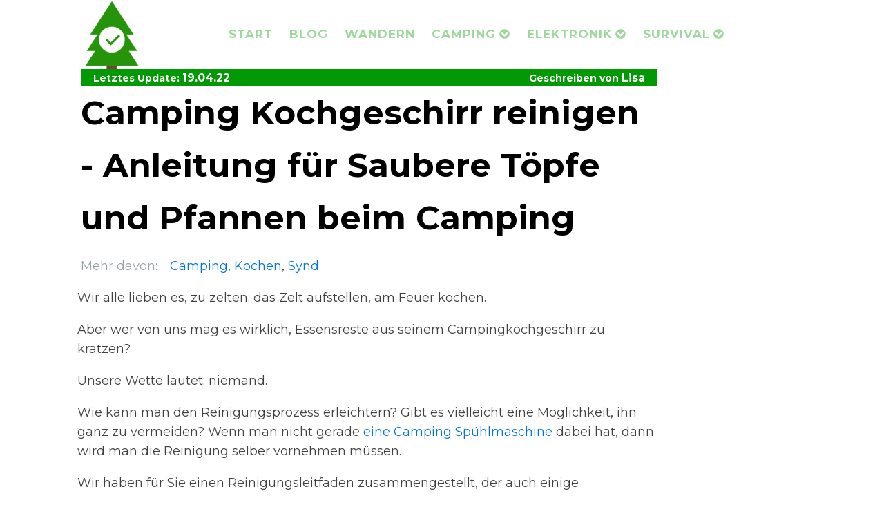

--- FILE ---
content_type: text/html; charset=UTF-8
request_url: https://waldbereit.de/camping-kochgeschirr-reinigen-putzen/
body_size: 19152
content:
<!DOCTYPE html>
<html lang="de" >
<head>
<meta charset="UTF-8">
<meta name="viewport" content="width=device-width, initial-scale=1.0">
<!-- WP_HEAD() START -->
<title>Camping Kochgeschirr reinigen - Anleitung für Saubere Töpfe und Pfannen beim Camping</title>
<link rel="preload" as="style" href="https://fonts.googleapis.com/css?family=Montserrat:100,200,300,400,500,600,700,800,900|Montserrat:100,200,300,400,500,600,700,800,900" >
<link rel="stylesheet" href="https://fonts.googleapis.com/css?family=Montserrat:100,200,300,400,500,600,700,800,900|Montserrat:100,200,300,400,500,600,700,800,900">
	<style>img:is([sizes="auto" i], [sizes^="auto," i]) { contain-intrinsic-size: 3000px 1500px }</style>
	<meta name="description" content="Lernen Sie hier wie sie Camping Kochgeschirr effizient reinigen und sauber halten. Wir haben die besten Tipps für alle Arten von Materialien zusammengestellt. Egal ob Titan, Gusseisen, Emaille oder Aluminium mit unseren Anleitungen kriegen Sie Ihre Camping Kochtöpfe und Pfannen sauber und entfernen alles Eingebrannte.">
<meta name="robots" content="index, follow, max-snippet:-1, max-image-preview:large, max-video-preview:-1">
<link rel="canonical" href="https://waldbereit.de/camping-kochgeschirr-reinigen-putzen/">
<meta property="og:url" content="https://waldbereit.de/camping-kochgeschirr-reinigen-putzen/">
<meta property="og:site_name" content="Waldbereit.de">
<meta property="og:locale" content="de_DE">
<meta property="og:type" content="article">
<meta property="og:title" content="Camping Kochgeschirr reinigen - Anleitung für Saubere Töpfe und Pfannen beim Camping">
<meta property="og:description" content="Lernen Sie hier wie sie Camping Kochgeschirr effizient reinigen und sauber halten. Wir haben die besten Tipps für alle Arten von Materialien zusammengestellt. Egal ob Titan, Gusseisen, Emaille oder Aluminium mit unseren Anleitungen kriegen Sie Ihre Camping Kochtöpfe und Pfannen sauber und entfernen alles Eingebrannte.">
<meta property="og:image" content="https://waldbereit.de/wp-content/uploads/2022/04/Eingebranntes-auf-der-Campingpfanne-reinigen-putzen.png">
<meta property="og:image:secure_url" content="https://waldbereit.de/wp-content/uploads/2022/04/Eingebranntes-auf-der-Campingpfanne-reinigen-putzen.png">
<meta property="og:image:width" content="700">
<meta property="og:image:height" content="443">
<meta property="og:image:alt" content="Eingebranntes auf der Campingpfanne reinigen putzen">
<meta name="twitter:card" content="summary">
<meta name="twitter:site" content="https://twitter.com/waldbereit">
<meta name="twitter:creator" content="https://twitter.com/waldbereit">
<meta name="twitter:title" content="Camping Kochgeschirr reinigen - Anleitung für Saubere Töpfe und Pfannen beim Camping">
<meta name="twitter:description" content="Lernen Sie hier wie sie Camping Kochgeschirr effizient reinigen und sauber halten. Wir haben die besten Tipps für alle Arten von Materialien zusammengestellt. Egal ob Titan, Gusseisen, Emaille oder Aluminium mit unseren Anleitungen kriegen Sie Ihre Camping Kochtöpfe und Pfannen sauber und entfernen alles Eingebrannte.">
<meta name="twitter:image" content="https://waldbereit.de/wp-content/uploads/2022/04/Eingebranntes-auf-der-Campingpfanne-reinigen-putzen.png">
<script type="application/ld+json" class="schemantra.com">
{
  "@context": "https://schema.org",
  "@type": "BlogPosting",
  "name": "Camping Kochgeschirr reinigen - Anleitung f&uuml;r Saubere T&ouml;pfe und Pfannen beim Camping",
  "url": "https://waldbereit.de/camping-kochgeschirr-reinigen-putzen/",
  "thumbnailUrl": "https://waldbereit.de/wp-content/uploads/2022/04/Eingebranntes-auf-der-Campingpfanne-reinigen-putzen.png",
  "image": "https://waldbereit.de/wp-content/uploads/2022/04/Eingebranntes-auf-der-Campingpfanne-reinigen-putzen.png",
  "dateCreated": "2023-03-01",
  "dateModified": "2023-03-08",
  "author": {
  "@context": "https://schema.org",
  "@type": "Person",
  "familyName": "Meier",
  "givenName": "Lisa"
}
}
</script>

<link rel='stylesheet' id='wp-block-library-css' href='https://waldbereit.de/wp-includes/css/dist/block-library/style.min.css?ver=6.8.3' type='text/css' media='all' />
<style id='classic-theme-styles-inline-css' type='text/css'>
/*! This file is auto-generated */
.wp-block-button__link{color:#fff;background-color:#32373c;border-radius:9999px;box-shadow:none;text-decoration:none;padding:calc(.667em + 2px) calc(1.333em + 2px);font-size:1.125em}.wp-block-file__button{background:#32373c;color:#fff;text-decoration:none}
</style>
<style id='wpseopress-local-business-style-inline-css' type='text/css'>
span.wp-block-wpseopress-local-business-field{margin-right:8px}

</style>
<style id='global-styles-inline-css' type='text/css'>
:root{--wp--preset--aspect-ratio--square: 1;--wp--preset--aspect-ratio--4-3: 4/3;--wp--preset--aspect-ratio--3-4: 3/4;--wp--preset--aspect-ratio--3-2: 3/2;--wp--preset--aspect-ratio--2-3: 2/3;--wp--preset--aspect-ratio--16-9: 16/9;--wp--preset--aspect-ratio--9-16: 9/16;--wp--preset--color--black: #000000;--wp--preset--color--cyan-bluish-gray: #abb8c3;--wp--preset--color--white: #ffffff;--wp--preset--color--pale-pink: #f78da7;--wp--preset--color--vivid-red: #cf2e2e;--wp--preset--color--luminous-vivid-orange: #ff6900;--wp--preset--color--luminous-vivid-amber: #fcb900;--wp--preset--color--light-green-cyan: #7bdcb5;--wp--preset--color--vivid-green-cyan: #00d084;--wp--preset--color--pale-cyan-blue: #8ed1fc;--wp--preset--color--vivid-cyan-blue: #0693e3;--wp--preset--color--vivid-purple: #9b51e0;--wp--preset--gradient--vivid-cyan-blue-to-vivid-purple: linear-gradient(135deg,rgba(6,147,227,1) 0%,rgb(155,81,224) 100%);--wp--preset--gradient--light-green-cyan-to-vivid-green-cyan: linear-gradient(135deg,rgb(122,220,180) 0%,rgb(0,208,130) 100%);--wp--preset--gradient--luminous-vivid-amber-to-luminous-vivid-orange: linear-gradient(135deg,rgba(252,185,0,1) 0%,rgba(255,105,0,1) 100%);--wp--preset--gradient--luminous-vivid-orange-to-vivid-red: linear-gradient(135deg,rgba(255,105,0,1) 0%,rgb(207,46,46) 100%);--wp--preset--gradient--very-light-gray-to-cyan-bluish-gray: linear-gradient(135deg,rgb(238,238,238) 0%,rgb(169,184,195) 100%);--wp--preset--gradient--cool-to-warm-spectrum: linear-gradient(135deg,rgb(74,234,220) 0%,rgb(151,120,209) 20%,rgb(207,42,186) 40%,rgb(238,44,130) 60%,rgb(251,105,98) 80%,rgb(254,248,76) 100%);--wp--preset--gradient--blush-light-purple: linear-gradient(135deg,rgb(255,206,236) 0%,rgb(152,150,240) 100%);--wp--preset--gradient--blush-bordeaux: linear-gradient(135deg,rgb(254,205,165) 0%,rgb(254,45,45) 50%,rgb(107,0,62) 100%);--wp--preset--gradient--luminous-dusk: linear-gradient(135deg,rgb(255,203,112) 0%,rgb(199,81,192) 50%,rgb(65,88,208) 100%);--wp--preset--gradient--pale-ocean: linear-gradient(135deg,rgb(255,245,203) 0%,rgb(182,227,212) 50%,rgb(51,167,181) 100%);--wp--preset--gradient--electric-grass: linear-gradient(135deg,rgb(202,248,128) 0%,rgb(113,206,126) 100%);--wp--preset--gradient--midnight: linear-gradient(135deg,rgb(2,3,129) 0%,rgb(40,116,252) 100%);--wp--preset--font-size--small: 13px;--wp--preset--font-size--medium: 20px;--wp--preset--font-size--large: 36px;--wp--preset--font-size--x-large: 42px;--wp--preset--spacing--20: 0.44rem;--wp--preset--spacing--30: 0.67rem;--wp--preset--spacing--40: 1rem;--wp--preset--spacing--50: 1.5rem;--wp--preset--spacing--60: 2.25rem;--wp--preset--spacing--70: 3.38rem;--wp--preset--spacing--80: 5.06rem;--wp--preset--shadow--natural: 6px 6px 9px rgba(0, 0, 0, 0.2);--wp--preset--shadow--deep: 12px 12px 50px rgba(0, 0, 0, 0.4);--wp--preset--shadow--sharp: 6px 6px 0px rgba(0, 0, 0, 0.2);--wp--preset--shadow--outlined: 6px 6px 0px -3px rgba(255, 255, 255, 1), 6px 6px rgba(0, 0, 0, 1);--wp--preset--shadow--crisp: 6px 6px 0px rgba(0, 0, 0, 1);}:where(.is-layout-flex){gap: 0.5em;}:where(.is-layout-grid){gap: 0.5em;}body .is-layout-flex{display: flex;}.is-layout-flex{flex-wrap: wrap;align-items: center;}.is-layout-flex > :is(*, div){margin: 0;}body .is-layout-grid{display: grid;}.is-layout-grid > :is(*, div){margin: 0;}:where(.wp-block-columns.is-layout-flex){gap: 2em;}:where(.wp-block-columns.is-layout-grid){gap: 2em;}:where(.wp-block-post-template.is-layout-flex){gap: 1.25em;}:where(.wp-block-post-template.is-layout-grid){gap: 1.25em;}.has-black-color{color: var(--wp--preset--color--black) !important;}.has-cyan-bluish-gray-color{color: var(--wp--preset--color--cyan-bluish-gray) !important;}.has-white-color{color: var(--wp--preset--color--white) !important;}.has-pale-pink-color{color: var(--wp--preset--color--pale-pink) !important;}.has-vivid-red-color{color: var(--wp--preset--color--vivid-red) !important;}.has-luminous-vivid-orange-color{color: var(--wp--preset--color--luminous-vivid-orange) !important;}.has-luminous-vivid-amber-color{color: var(--wp--preset--color--luminous-vivid-amber) !important;}.has-light-green-cyan-color{color: var(--wp--preset--color--light-green-cyan) !important;}.has-vivid-green-cyan-color{color: var(--wp--preset--color--vivid-green-cyan) !important;}.has-pale-cyan-blue-color{color: var(--wp--preset--color--pale-cyan-blue) !important;}.has-vivid-cyan-blue-color{color: var(--wp--preset--color--vivid-cyan-blue) !important;}.has-vivid-purple-color{color: var(--wp--preset--color--vivid-purple) !important;}.has-black-background-color{background-color: var(--wp--preset--color--black) !important;}.has-cyan-bluish-gray-background-color{background-color: var(--wp--preset--color--cyan-bluish-gray) !important;}.has-white-background-color{background-color: var(--wp--preset--color--white) !important;}.has-pale-pink-background-color{background-color: var(--wp--preset--color--pale-pink) !important;}.has-vivid-red-background-color{background-color: var(--wp--preset--color--vivid-red) !important;}.has-luminous-vivid-orange-background-color{background-color: var(--wp--preset--color--luminous-vivid-orange) !important;}.has-luminous-vivid-amber-background-color{background-color: var(--wp--preset--color--luminous-vivid-amber) !important;}.has-light-green-cyan-background-color{background-color: var(--wp--preset--color--light-green-cyan) !important;}.has-vivid-green-cyan-background-color{background-color: var(--wp--preset--color--vivid-green-cyan) !important;}.has-pale-cyan-blue-background-color{background-color: var(--wp--preset--color--pale-cyan-blue) !important;}.has-vivid-cyan-blue-background-color{background-color: var(--wp--preset--color--vivid-cyan-blue) !important;}.has-vivid-purple-background-color{background-color: var(--wp--preset--color--vivid-purple) !important;}.has-black-border-color{border-color: var(--wp--preset--color--black) !important;}.has-cyan-bluish-gray-border-color{border-color: var(--wp--preset--color--cyan-bluish-gray) !important;}.has-white-border-color{border-color: var(--wp--preset--color--white) !important;}.has-pale-pink-border-color{border-color: var(--wp--preset--color--pale-pink) !important;}.has-vivid-red-border-color{border-color: var(--wp--preset--color--vivid-red) !important;}.has-luminous-vivid-orange-border-color{border-color: var(--wp--preset--color--luminous-vivid-orange) !important;}.has-luminous-vivid-amber-border-color{border-color: var(--wp--preset--color--luminous-vivid-amber) !important;}.has-light-green-cyan-border-color{border-color: var(--wp--preset--color--light-green-cyan) !important;}.has-vivid-green-cyan-border-color{border-color: var(--wp--preset--color--vivid-green-cyan) !important;}.has-pale-cyan-blue-border-color{border-color: var(--wp--preset--color--pale-cyan-blue) !important;}.has-vivid-cyan-blue-border-color{border-color: var(--wp--preset--color--vivid-cyan-blue) !important;}.has-vivid-purple-border-color{border-color: var(--wp--preset--color--vivid-purple) !important;}.has-vivid-cyan-blue-to-vivid-purple-gradient-background{background: var(--wp--preset--gradient--vivid-cyan-blue-to-vivid-purple) !important;}.has-light-green-cyan-to-vivid-green-cyan-gradient-background{background: var(--wp--preset--gradient--light-green-cyan-to-vivid-green-cyan) !important;}.has-luminous-vivid-amber-to-luminous-vivid-orange-gradient-background{background: var(--wp--preset--gradient--luminous-vivid-amber-to-luminous-vivid-orange) !important;}.has-luminous-vivid-orange-to-vivid-red-gradient-background{background: var(--wp--preset--gradient--luminous-vivid-orange-to-vivid-red) !important;}.has-very-light-gray-to-cyan-bluish-gray-gradient-background{background: var(--wp--preset--gradient--very-light-gray-to-cyan-bluish-gray) !important;}.has-cool-to-warm-spectrum-gradient-background{background: var(--wp--preset--gradient--cool-to-warm-spectrum) !important;}.has-blush-light-purple-gradient-background{background: var(--wp--preset--gradient--blush-light-purple) !important;}.has-blush-bordeaux-gradient-background{background: var(--wp--preset--gradient--blush-bordeaux) !important;}.has-luminous-dusk-gradient-background{background: var(--wp--preset--gradient--luminous-dusk) !important;}.has-pale-ocean-gradient-background{background: var(--wp--preset--gradient--pale-ocean) !important;}.has-electric-grass-gradient-background{background: var(--wp--preset--gradient--electric-grass) !important;}.has-midnight-gradient-background{background: var(--wp--preset--gradient--midnight) !important;}.has-small-font-size{font-size: var(--wp--preset--font-size--small) !important;}.has-medium-font-size{font-size: var(--wp--preset--font-size--medium) !important;}.has-large-font-size{font-size: var(--wp--preset--font-size--large) !important;}.has-x-large-font-size{font-size: var(--wp--preset--font-size--x-large) !important;}
:where(.wp-block-post-template.is-layout-flex){gap: 1.25em;}:where(.wp-block-post-template.is-layout-grid){gap: 1.25em;}
:where(.wp-block-columns.is-layout-flex){gap: 2em;}:where(.wp-block-columns.is-layout-grid){gap: 2em;}
:root :where(.wp-block-pullquote){font-size: 1.5em;line-height: 1.6;}
</style>
<link rel='stylesheet' id='oxygen-css' href='https://waldbereit.de/wp-content/plugins/oxygen/component-framework/oxygen.css?ver=4.9.1' type='text/css' media='all' />
<script type="text/javascript" src="https://waldbereit.de/wp-includes/js/jquery/jquery.min.js?ver=3.7.1" id="jquery-core-js"></script>
<link rel="https://api.w.org/" href="https://waldbereit.de/wp-json/" /><link rel="alternate" title="JSON" type="application/json" href="https://waldbereit.de/wp-json/wp/v2/posts/2543" /><link rel="EditURI" type="application/rsd+xml" title="RSD" href="https://waldbereit.de/xmlrpc.php?rsd" />
<meta name="generator" content="WordPress 6.8.3" />
<link rel='shortlink' href='https://waldbereit.de/?p=2543' />
<link rel="alternate" title="oEmbed (JSON)" type="application/json+oembed" href="https://waldbereit.de/wp-json/oembed/1.0/embed?url=https%3A%2F%2Fwaldbereit.de%2Fcamping-kochgeschirr-reinigen-putzen%2F" />
<link rel="alternate" title="oEmbed (XML)" type="text/xml+oembed" href="https://waldbereit.de/wp-json/oembed/1.0/embed?url=https%3A%2F%2Fwaldbereit.de%2Fcamping-kochgeschirr-reinigen-putzen%2F&#038;format=xml" />
<style type="text/css">.aawp .aawp-tb__row--highlight{background-color:#256aaf;}.aawp .aawp-tb__row--highlight{color:#fff;}.aawp .aawp-tb__row--highlight a{color:#fff;}</style><link rel="icon" href="https://waldbereit.de/wp-content/uploads/2020/03/cropped-Waldbereit.de_-32x32.png" sizes="32x32" />
<link rel="icon" href="https://waldbereit.de/wp-content/uploads/2020/03/cropped-Waldbereit.de_-192x192.png" sizes="192x192" />
<link rel="apple-touch-icon" href="https://waldbereit.de/wp-content/uploads/2020/03/cropped-Waldbereit.de_-180x180.png" />
<meta name="msapplication-TileImage" content="https://waldbereit.de/wp-content/uploads/2020/03/cropped-Waldbereit.de_-270x270.png" />

<script async src='https://www.googletagmanager.com/gtag/js?id=G-CW24EDNPJ4'></script><script>
window.dataLayer = window.dataLayer || [];
function gtag(){dataLayer.push(arguments);}gtag('js', new Date());
window.addEventListener('load', function () {
    var links = document.querySelectorAll('a');
    for (let i = 0; i < links.length; i++) {
        links[i].addEventListener('click', function(e) {
            var n = this.href.includes('waldbereit.de');
            if (n == false) {
                gtag('event', 'click', {'event_category': 'external links','event_label' : this.href});
            }
        });
        }
    });
    
 gtag('config', 'G-CW24EDNPJ4' , {});

</script>
<link rel='stylesheet' id='oxygen-cache-1124-css' href='//waldbereit.de/wp-content/uploads/oxygen/css/1124.css?cache=1694412825&#038;ver=6.8.3' type='text/css' media='all' />
<link rel='stylesheet' id='oxygen-cache-65-css' href='//waldbereit.de/wp-content/uploads/oxygen/css/65.css?cache=1756210057&#038;ver=6.8.3' type='text/css' media='all' />
<link rel='stylesheet' id='oxygen-universal-styles-css' href='//waldbereit.de/wp-content/uploads/oxygen/css/universal.css?cache=1756210057&#038;ver=6.8.3' type='text/css' media='all' />
<!-- END OF WP_HEAD() -->
</head>
<body class="wp-singular post-template-default single single-post postid-2543 single-format-standard wp-theme-oxygen-is-not-a-theme  wp-embed-responsive aawp-custom oxygen-body" >




						<header id="_header-137-1124" class="oxy-header-wrapper oxy-overlay-header oxy-header" ><div id="_header_row-138-1124" class="oxy-header-row" ><div class="oxy-header-container"><div id="_header_left-139-1124" class="oxy-header-left" ><a id="link-144-1124" class="ct-link" href="/" target="_self"  ><img id="image-143-1124" alt="Waldbereit Logo" src="https://waldbereit.de/wp-content/uploads/2020/03/Waldbereit.de_-e1603289053279.png" class="ct-image" /></a></div><div id="_header_center-140-1124" class="oxy-header-center" >
		<div id="-pro-menu-186-1124" class="oxy-pro-menu " ><div class="oxy-pro-menu-mobile-open-icon " data-off-canvas-alignment=""><svg id="-pro-menu-186-1124-open-icon"><use xlink:href="#FontAwesomeicon-bars"></use></svg></div>

                
        <div class="oxy-pro-menu-container  oxy-pro-menu-dropdown-links-visible-on-mobile oxy-pro-menu-dropdown-links-toggle oxy-pro-menu-show-dropdown" data-aos-duration="400" 

             data-oxy-pro-menu-dropdown-animation="fade-up"
             data-oxy-pro-menu-dropdown-animation-duration="0.4"
             data-entire-parent-toggles-dropdown="true"

             
                          data-oxy-pro-menu-dropdown-animation-duration="0.4"
             
                          data-oxy-pro-menu-dropdown-links-on-mobile="toggle">
             
            <div class="menu-menu-container"><ul id="menu-menu" class="oxy-pro-menu-list"><li id="menu-item-58" class="menu-item menu-item-type-post_type menu-item-object-page menu-item-home menu-item-58"><a href="https://waldbereit.de/">Start</a></li>
<li id="menu-item-57" class="menu-item menu-item-type-post_type menu-item-object-page current_page_parent menu-item-57"><a href="https://waldbereit.de/blog/">Blog</a></li>
<li id="menu-item-1479" class="menu-item menu-item-type-taxonomy menu-item-object-category menu-item-1479"><a href="https://waldbereit.de/wandern/">Wandern</a></li>
<li id="menu-item-1475" class="menu-item menu-item-type-taxonomy menu-item-object-category current-post-ancestor current-menu-parent current-post-parent menu-item-has-children menu-item-1475"><a href="https://waldbereit.de/camping/">Camping</a>
<ul class="sub-menu">
	<li id="menu-item-2383" class="menu-item menu-item-type-taxonomy menu-item-object-category menu-item-2383"><a href="https://waldbereit.de/camping/duschen/">Duschen</a></li>
	<li id="menu-item-2386" class="menu-item menu-item-type-taxonomy menu-item-object-category menu-item-2386"><a href="https://waldbereit.de/camping/feuer/">Feuer</a></li>
	<li id="menu-item-2384" class="menu-item menu-item-type-taxonomy menu-item-object-category current-post-ancestor current-menu-parent current-post-parent menu-item-2384"><a href="https://waldbereit.de/camping/kochen/">Kochen</a></li>
	<li id="menu-item-1476" class="menu-item menu-item-type-taxonomy menu-item-object-category menu-item-1476"><a href="https://waldbereit.de/camping/zelt/">Zelt</a></li>
	<li id="menu-item-1477" class="menu-item menu-item-type-taxonomy menu-item-object-category menu-item-1477"><a href="https://waldbereit.de/camping/haengematte/">Hängematte</a></li>
	<li id="menu-item-2385" class="menu-item menu-item-type-taxonomy menu-item-object-category menu-item-2385"><a href="https://waldbereit.de/camping/wintercamping/">Wintercamping</a></li>
</ul>
</li>
<li id="menu-item-1478" class="menu-item menu-item-type-taxonomy menu-item-object-category menu-item-has-children menu-item-1478"><a href="https://waldbereit.de/strom/">Elektronik</a>
<ul class="sub-menu">
	<li id="menu-item-2380" class="menu-item menu-item-type-taxonomy menu-item-object-category menu-item-has-children menu-item-2380"><a href="https://waldbereit.de/strom/generator/">Generator</a>
	<ul class="sub-menu">
		<li id="menu-item-2381" class="menu-item menu-item-type-taxonomy menu-item-object-category menu-item-2381"><a href="https://waldbereit.de/strom/generator/solargenerator/">Solargenerator</a></li>
	</ul>
</li>
</ul>
</li>
<li id="menu-item-2382" class="menu-item menu-item-type-taxonomy menu-item-object-category menu-item-has-children menu-item-2382"><a href="https://waldbereit.de/survival/">Survival</a>
<ul class="sub-menu">
	<li id="menu-item-2387" class="menu-item menu-item-type-taxonomy menu-item-object-category menu-item-2387"><a href="https://waldbereit.de/survival/emp/">EMP</a></li>
</ul>
</li>
</ul></div>
            <div class="oxy-pro-menu-mobile-close-icon"><svg id="svg--pro-menu-186-1124"><use xlink:href="#FontAwesomeicon-close"></use></svg></div>

        </div>

        </div>

		<script type="text/javascript">
			jQuery('#-pro-menu-186-1124 .oxy-pro-menu-show-dropdown .menu-item-has-children > a', 'body').each(function(){
                jQuery(this).append('<div class="oxy-pro-menu-dropdown-icon-click-area"><svg class="oxy-pro-menu-dropdown-icon"><use xlink:href="#FontAwesomeicon-chevron-circle-down"></use></svg></div>');
            });
            jQuery('#-pro-menu-186-1124 .oxy-pro-menu-show-dropdown .menu-item:not(.menu-item-has-children) > a', 'body').each(function(){
                jQuery(this).append('<div class="oxy-pro-menu-dropdown-icon-click-area"></div>');
            });			</script></div><div id="_header_right-141-1124" class="oxy-header-right" ></div></div></div></header>
		<section id="section-454-65" class=" ct-section" ><div class="ct-section-inner-wrap"><div id="new_columns-463-65" class="ct-new-columns" ><div id="div_block-464-65" class="ct-div-block" ><div id="div_block-489-65" class="ct-div-block" ><div id="div_block-490-65" class="ct-div-block" ><div id="text_block-491-65" class="ct-text-block" ><b>Letztes Update:&nbsp;</b></div><div id="text_block-492-65" class="ct-text-block" ><b><span id="span-493-65" class="ct-span" >19.04.22</span></b></div></div><div id="div_block-494-65" class="ct-div-block" ><div id="text_block-495-65" class="ct-text-block" ><b>Geschreiben von&nbsp;</b></div><div id="text_block-496-65" class="ct-text-block" ><b><span id="span-497-65" class="ct-span" >Lisa</span></b></div></div></div><div id="div_block-596-65" class="ct-div-block" ><h1 id="headline-466-65" class="ct-headline"><span id="span-467-65" class="ct-span" >Camping Kochgeschirr reinigen - Anleitung für Saubere Töpfe und Pfannen beim Camping</span></h1></div></div><div id="div_block-465-65" class="ct-div-block" ></div></div><div id="new_columns-476-65" class="ct-new-columns" ><div id="div_block-477-65" class="ct-div-block" ><div id="div_block-480-65" class="ct-div-block" ><div id="div_block-482-65" class="ct-div-block" ><div id="text_block-484-65" class="ct-text-block" >Mehr davon:</div></div><div id="div_block-481-65" class="ct-div-block" ><div id="text_block-486-65" class="ct-text-block" ><span id="span-472-65" class="ct-span" ><a href="https://waldbereit.de/camping/" rel="tag">Camping</a>, <a href="https://waldbereit.de/camping/kochen/" rel="tag">Kochen</a>, <a href="https://waldbereit.de/synd/" rel="tag">Synd</a></span></div></div></div></div><div id="div_block-479-65" class="ct-div-block" ></div></div></div></section><section id="section-540-65" class=" ct-section" ><div class="ct-section-inner-wrap"><div id="div_block-546-65" class="ct-div-block" ><div id="text_block-544-65" class="ct-text-block" ><span id="span-547-65" class="ct-span oxy-stock-content-styles" >
<p>Wir alle lieben es, zu zelten: das Zelt aufstellen, am Feuer kochen.</p>



<p>Aber wer von uns mag es wirklich, Essensreste aus seinem Campingkochgeschirr zu kratzen?</p>



<p>Unsere Wette lautet: niemand.</p>



<p>Wie kann man den Reinigungsprozess erleichtern? Gibt es vielleicht eine Möglichkeit, ihn ganz zu vermeiden? Wenn man nicht gerade <a href="https://waldbereit.de/die-besten-camping-geschirrspueler-und-spuelmaschinen-im-test/" data-type="post" data-id="2761">eine Camping Spühlmaschine</a> dabei hat, dann wird man die Reinigung selber vornehmen müssen.</p>



<p>Wir haben für Sie einen Reinigungsleitfaden zusammengestellt, der auch einige Vermeidungstaktiken enthält.</p>



<h2 class="wp-block-heading">Benötigte Ausrüstung für die Einrichtung einer idealen Camping Spülstation</h2>



<p><br></p>



<h3 class="wp-block-heading">Spülbecken </h3>



<p>Das können zusammenklappbare Camping-Spülbecken oder <a href="https://waldbereit.de/beste-camping-kuche-camping-kuechenblock-test/" data-type="post" data-id="2087">Camping Küchen mit Spühle</a> sein, ineinander greifende Plastikeimer oder ganz normale Mischeimer. Es spielt keine Rolle, was sie sind, solange sie Wasser fassen und dein Geschirr hineinpasst.</p>



<h3 class="wp-block-heading">Schwamm/Bürste</h3>



<p>Beides funktioniert, aber du brauchst etwas, mit dem du alle Essensreste abschrubben kannst, die an deinem Teller kleben. Für Gusseisen verwenden wir ein spezielles Stück Kettenhemd.</p>



<h3 class="wp-block-heading">Biologisch abbaubare Seife</h3>



<p>Herkömmliches Geschirrspülmittel kann sehr umweltschädlich sein, deshalb sollten Sie stattdessen eine biologisch abbaubare Seife kaufen. Biologisch abbaubare Seife braucht Bakterien im Boden, um sich richtig abbauen zu können.</p>



<h3 class="wp-block-heading">Desinfektionsmittel</h3>



<p>Sie können eine Kappe Bleichmittel oder ein Desinfektionsmittel wie Steramin verwenden. Bleichmittel ist weit verbreitet und befindet sich wahrscheinlich schon in Ihrem Schrank, aber Steramin ist wirksamer gegen Viren und angeblich sanfter zur Haut.</p>



<h3 class="wp-block-heading">Metallsieb</h3>



<p>Sie benötigen ein Sieb, um feste Lebensmittelreste aus dem Grauwasser zu entfernen.</p>



<h3 class="wp-block-heading">Trockentuch</h3>



<p>Ein super saugfähiges Tuch, um den Trocknungsprozess zu beschleunigen.</p>



<h2 class="wp-block-heading">Camping-Töpfe und -Pfannen in einem Fluss oder Bach waschen</h2>



<p><br>Alternativ zur Spühlstation, wenn Sie einen kleinen Fluss oder Bach in der Nähe Ihres Campingplatzes haben, können Sie Ihre Töpfe und Pfannen darin reinigen. Die Verwendung von Fluss- oder Bachwasser ist eine ausgezeichnete Methode, wenn Sie in einer Gegend ohne fließendes Leitungswasser campen.</p>



<ol class="wp-block-list"><li>Versuchen Sie, die meisten Essensreste abzuklopfen oder abzukratzen, und werfen Sie sie dann in den Fluss oder Bach.</li><li>Verwenden Sie einen Stock oder einen anderen Gegenstand, um den Topf umzurühren und so viel wie möglich zu entfernen.</li><li>Du kannst sogar Sand verwenden, wenn du willst! Nimm einfach eine kleine Handvoll sauberen Fluss- oder Bachbettsand und rühre den Topf damit um, um das Futter aufzulockern.</li><li>Wenn möglich, würde ich danach umweltfreundliche natürliche Spülmittel verwenden, um die Töpfe und Pfannen zu reinigen.</li><li>Geben Sie eine kleine Menge natürlicher Spülmittel in den Topf oder die Pfanne, tauchen Sie sie in den Wasserstrahl, damit sich ein wenig Wasser mit der Seife vermischt, und schrubben Sie sie dann noch einmal.</li><li>Spülen Sie den Topf mit dem Wasserstrahl ab und lassen Sie ihn dann vollständig trocknen.</li></ol>



<p><br>Ich versuche, diese Methode so oft wie möglich anzuwenden. Ich finde, dass ich auf diese Weise die besten Ergebnisse erziele.</p>



<h2 class="wp-block-heading" id="ftoc-heading-1">Wie entfernt man angebranntes Essen von Campingkochgeschirr?</h2>



<p>Um Ihnen weiter zu helfen, ist dieser erste kurze Leitfaden speziell für das Entfernen von angebranntem Essen aus einem Ihrer Geräte in Ihrer Campingküche gedacht.</p>



<figure class="wp-block-image size-full"><img loading="lazy" decoding="async" width="700" height="443" src="https://waldbereit.de/wp-content/uploads/2022/04/Eingebranntes-auf-der-Campingpfanne-reinigen-putzen.png" alt="Eingebranntes auf der Campingpfanne reinigen putzen" class="wp-image-2751" srcset="https://waldbereit.de/wp-content/uploads/2022/04/Eingebranntes-auf-der-Campingpfanne-reinigen-putzen.png 700w, https://waldbereit.de/wp-content/uploads/2022/04/Eingebranntes-auf-der-Campingpfanne-reinigen-putzen-300x190.png 300w" sizes="auto, (max-width: 700px) 100vw, 700px" /><figcaption>Eine Pfanne mit eingebranntem Essen</figcaption></figure>



<p><strong>Profi Tipp:</strong> Denken Sie daran: Ob Sie mit dem Rucksack in der Wildnis unterwegs sind oder mit dem Auto campen, Sie haben die Wahl, welche Auswirkungen Sie auf die Umwelt haben. Entscheiden Sie sich für biologisch abbaubare Seife, um sie sauber zu halten.</p>



<h3 class="wp-block-heading" id="ftoc-heading-2">Camping-Kochgeschirr aus Titan</h3>



<ol class="wp-block-list"><li>Füllen Sie den Titantopf mit Wasser und bringen Sie es zum Kochen. So kann das verbrannte Material durchweichen.</li><li>Nehmen Sie die Titanschale ab und geben Sie eine kleine Menge Flüssigwaschmittel hinein.</li><li>Reinigen Sie die Titanpfanne mit einem Scheuerschwamm aus Nylon, um die negativen Auswirkungen auf Ihr Kochgeschirr zu verringern.</li><li>Kochen Sie noch einmal Wasser in der Titanpfanne, damit die TiO2-Beschichtung der Pfanne wirksam bleibt.</li></ol>



<p>Wenn Sie Titan-Kochgeschirr über einem Campingkocher verwenden, was empfohlen wird, sollten Sie das Essen im Auge behalten.</p>



<p>Natürlich können Fehler gemacht werden, das Essen könnte anbrennen, und wenn Sie diese Tipps befolgen, können Sie sich am Ende Ihrer Reise einen harten Großputz ersparen.</p>



<h3 class="wp-block-heading" id="ftoc-heading-3">Camping-Kochgeschirr aus Gusseisen</h3>



<p>Um gusseiserne Pfannen zu reinigen, sollten Sie einfach etwas Meersalz in Ihren Vorräten haben.</p>



<p>Wenn es soweit ist, streuen Sie eine gesunde Dosis Salz in die gusseiserne Pfanne und schrubben Sie die Pfanne mit einem nicht scheuernden Pad oder Waschlappen ab.</p>



<p>Gusseisen-Kochgeschirr kann etwas empfindlich sein, wenn es mit scharfen Reinigungsmitteln gesäubert werden soll.</p>



<figure class="wp-block-image size-full"><img loading="lazy" decoding="async" width="700" height="417" src="https://waldbereit.de/wp-content/uploads/2022/04/Dreckige-Gusseiserne-Campingpfanne-einweichen-fuer-Reinigung.png" alt="Dreckige Gusseiserne Campingpfanne einweichen für Reinigung" class="wp-image-2752" srcset="https://waldbereit.de/wp-content/uploads/2022/04/Dreckige-Gusseiserne-Campingpfanne-einweichen-fuer-Reinigung.png 700w, https://waldbereit.de/wp-content/uploads/2022/04/Dreckige-Gusseiserne-Campingpfanne-einweichen-fuer-Reinigung-300x179.png 300w" sizes="auto, (max-width: 700px) 100vw, 700px" /><figcaption>Das Einweichen einer Gusseisernen Pfanne für das Saubermachen</figcaption></figure>



<h3 class="wp-block-heading" id="ftoc-heading-4">Camping-Kochgeschirr aus Edelstahl</h3>



<p>Kochgeschirr aus Edelstahl bietet in der Regel einfachere Lösungen als einige andere Sorten.</p>



<p>Ähnlich wie beim Titan-Kochgeschirr füllen Sie den Edelstahltopf mit Wasser, fügen aber diesmal Backpulver bzw. Natron hinzu, bevor Sie es zum Kochen bringen.</p>



<p>Lassen Sie es etwa eine halbe Stunde lang kochen. Wenn Sie nur wenig Brennstoff haben, bringen Sie es ein paar Minuten lang zum Kochen und lassen Sie dann den Edelstahltopf oder die Pfanne mit dem Wassergemisch eine weitere halbe Stunde lang ohne Hitze einwirken.</p>



<p>Danach sollte er sich mit einem nicht scheuernden Handtuch leicht entfernen lassen.</p>



<h3 class="wp-block-heading" id="ftoc-heading-5">Camping-Kochgeschirr aus Emaille</h3>



<p>Vermeiden Sie auf jeden Fall jegliche Art von Chemikalien, wenn es um emailliertes Kochgeschirr geht.</p>



<p>Verwenden Sie stattdessen die einfache Lösung, die oben für das Edelstahl-Kochgeschirr genannt wurde.</p>



<ol class="wp-block-list"><li>Geben Sie etwas Backpulver in das Wasser.</li><li>Lass es köcheln.</li><li>Waschen Sie den Emailliertopf vorsichtig aus.</li></ol>



<h3 class="wp-block-heading" id="ftoc-heading-6">Camping-Kochgeschirr aus Aluminium</h3>



<ol class="wp-block-list"><li>Mischen Sie etwas Backpulver bzw. Natron mit Ihrer biologisch abbaubaren Seife zum Reinigungs Hausmittel. Gießen Sie es in die Aluminiumschale, mischen Sie etwas Wasser dazu und lassen Sie es eine Weile einwirken.</li><li>Wenn das nicht funktioniert, nimm etwas Essig und fülle deinen Aluminiumtopf oder deine Pfanne ⅔ des Weges.</li><li>Lassen Sie das Ganze aufkochen, aber nicht länger als 15 Minuten.</li><li>Das Ausbürsten des verbrannten Essens mit einem nicht scheuernden Material sollte von hier aus einfach sein.</li></ol>



<p>Da verschiedene Zutaten verwendet werden können, um angebranntes Essen aus Aluminium-Campinggeschirr effektiv zu entfernen, ist es eines der am einfachsten zu reinigenden.</p>



<p>Wenn Ihr Brennstoffvorrat begrenzt ist, sollten Sie geduldig sein und es länger in der Backpulver-Seifenmischung einweichen lassen. So können Sie am besten <a href="https://waldbereit.de/campingkuche-organisieren-einfach-praktisch/" data-type="post" data-id="2046">Ordnung halten in der Camping Küche</a></p>



<h3 class="wp-block-heading" id="ftoc-heading-7">Hartanodisiertes Aluminium Camping-Kochgeschirr</h3>



<p>Ähnlich wie bei den oben genannten Methoden für Aluminium-Kochgeschirr, sammeln Sie etwas Wasser, Essig und Backpulver bzw.  Natron zusammen.</p>



<ol class="wp-block-list"><li>Geben Sie zu gleichen Teilen Wasser und weißen Essig in die hartanodisierte Aluminiumpfanne, so dass alle Rückstände bedeckt sind.</li><li>Fügen Sie etwas Backpulver hinzu.</li><li>Etwa 10 Minuten lang kochen, nicht länger als 15 Minuten.</li><li>Bürsten Sie die verbleibenden Rückstände aus.</li><li>Fertig!</li></ol>



<figure class="wp-block-image size-full is-resized"><img loading="lazy" decoding="async" src="https://waldbereit.de/wp-content/uploads/2022/04/Dreckige-Camping-Pfanne-reinigen-putzen.png" alt="Dreckige Camping Pfanne reinigen putzen" class="wp-image-2750" width="700" height="457" srcset="https://waldbereit.de/wp-content/uploads/2022/04/Dreckige-Camping-Pfanne-reinigen-putzen.png 700w, https://waldbereit.de/wp-content/uploads/2022/04/Dreckige-Camping-Pfanne-reinigen-putzen-300x196.png 300w" sizes="auto, (max-width: 700px) 100vw, 700px" /><figcaption>Die Camping Bratpfanne nach der ersten Reinigung</figcaption></figure>



<h2 class="wp-block-heading" id="ftoc-heading-8">Wie entfernt man schwarzen Teer und Ruß von Camping-Kochgeschirr?</h2>



<h3 class="wp-block-heading" id="ftoc-heading-9">Camping-Kochgeschirr aus Titan</h3>



<p>Bei Campingkochgeschirr aus Titan können Sie mit einer Mischung aus Zitronensaft und Kochsalz auf ganz natürliche Weise vorgehen. Tränken Sie einen Lappen in Zitronensaft, bestreuen Sie die Titanpfanne mit einer großen Portion Kochsalz und machen Sie sich an die Arbeit.</p>



<p>Wenn Sie auf Hausmittel verzichten möchten können Sie auch "<a href="https://amzn.to/3jOGuWL">Bar Keepers Friend</a>" kaufen. Dies ist ein äußerst praktischer Küchenreiniger, der natürlicher ist und nachweislich zu 100 % sicher für die Verwendung auf Kochgeschirr ist.</p>



<p>Wenn Sie sich für dieses Mittel entscheiden, befolgen Sie die Anweisungen auf dem Behälter, um die besten Ergebnisse zu erzielen.</p>



<h3 class="wp-block-heading" id="ftoc-heading-10">Camping-Kochgeschirr aus Gusseisen</h3>



<p>Ein einfacher Trick beim Reinigen von gusseisernem Kochgeschirr besteht darin, ein Papiertuch zu nehmen und es mit Speiseöl zu besprühen.</p>



<p>Wischen Sie die gusseiserne Pfanne wiederholt mit dem Papiertuch ab, bis kein schwarzer Ruß mehr zu sehen ist.</p>



<p>Papierhandtücher lassen sich beim Camping im Auto leicht in den Vorrat packen.</p>



<p>Wenn Sie mit einer gusseisernen Pfanne unterwegs sind, nehmen Sie eine Tasche mit, in der Sie die Pfanne aufbewahren, bis Sie nach Hause zurückkehren und die gusseiserne Pfanne gründlich reinigen können.</p>



<h3 class="wp-block-heading" id="ftoc-heading-11">Camping Geschirr aus Edelstahl</h3>



<p>Wenn schwarzer Ruß hartnäckig an der Außenseite Ihrer Stahlpfanne haften bleibt, kann es hilfreich sein, die Edelstahlpfanne in Wasser mit etwas biologisch abbaubarer Spülmittel einzuweichen.</p>



<p>Wenn nicht, ist dies eine weitere großartige Aufgabe für "<a href="https://amzn.to/3jOGuWL">Bar Keeper's Friend</a>". Befolgen Sie die mitgelieferten Anweisungen und wischen Sie die Edelstahlwanne innerhalb von Minuten sauber, wenn Sie Edelstahl reinigen.</p>



<figure class="wp-block-image size-full"><img loading="lazy" decoding="async" width="1007" height="513" src="https://waldbereit.de/wp-content/uploads/2022/04/Dreckiger-Kaffekocher-vorher-nachher-Reinigung-putzen-sauber.png" alt="Dreckiger Kaffekocher vorher nachher Reinigung putzen sauber" class="wp-image-2749" srcset="https://waldbereit.de/wp-content/uploads/2022/04/Dreckiger-Kaffekocher-vorher-nachher-Reinigung-putzen-sauber.png 1007w, https://waldbereit.de/wp-content/uploads/2022/04/Dreckiger-Kaffekocher-vorher-nachher-Reinigung-putzen-sauber-300x153.png 300w, https://waldbereit.de/wp-content/uploads/2022/04/Dreckiger-Kaffekocher-vorher-nachher-Reinigung-putzen-sauber-768x391.png 768w" sizes="auto, (max-width: 1007px) 100vw, 1007px" /><figcaption>Vorher Nachher vom Putzen von den <a href="https://waldbereit.de/die-besten-camping-kaffeekocher-test-kaffeezubereiter/" data-type="post" data-id="2137">besten Camping Kaffeekochern</a></figcaption></figure>



<h3 class="wp-block-heading" id="ftoc-heading-12">Camping Kochgeschirr aus Emaille</h3>



<p>Wenn Sie emailliertes Kochgeschirr verwenden, weichen Sie das Äußere in einer Mischung aus Wasser und etwas Seife ein.</p>



<p>Aufgrund der glatten Emaille-Schicht auf der Außenseite lassen sich die Emaille-Töpfe im Allgemeinen leichter vom Ruß befreien.</p>



<h3 class="wp-block-heading" id="ftoc-heading-13">Camping Kochgeschirr aus Aluminium</h3>



<p>Wenn Sie "<a href="https://amzn.to/3jOGuWL">Bar Keeper's Friend</a>" nicht zur Hand haben, können Sie eine Paste aus Backpulver und Wasser herstellen.</p>



<p>Wenn Sie glauben, dass die Arbeit besonders schwierig ist, können Sie auch etwas weißen Essig hinzufügen.</p>



<p>Tauchen Sie einen Lappen in die Paste und schrubben Sie damit um Ihren Aluminiumtopf oder Ihre Aluminiumpfanne herum, damit die Paste einziehen kann. Bürsten Sie die Aluminiumpfanne mit dem sauberen Teil des Lappens oder einem separaten Lappen ab.</p>



<h3 class="wp-block-heading" id="ftoc-heading-14">Hartanodisiertes Aluminium Camping Töpfe und Pfannen</h3>



<p>Mit etwas Spülmittel und Wasser nach dem harteloxierten Aluminium mit einigen guten altmodischen Ellenbogen Fett sollte gut funktionieren.</p>



<p>Wenn nicht, wissen Sie schon, wie unsere nächste Antwort lauten würde...</p>



<p>Hartanodisiertes Aluminium ist recht porös und sollte konsequent sauber gehalten werden. Andernfalls können die Ablagerungen fast unausrottbar werden.</p>



<figure class="wp-block-image size-full"><img loading="lazy" decoding="async" width="700" height="572" src="https://waldbereit.de/wp-content/uploads/2022/04/Dreckiges-Camping-Geschirr-waschen-reinigen.png" alt="Dreckiges Camping Geschirr waschen reinigen" class="wp-image-2754" srcset="https://waldbereit.de/wp-content/uploads/2022/04/Dreckiges-Camping-Geschirr-waschen-reinigen.png 700w, https://waldbereit.de/wp-content/uploads/2022/04/Dreckiges-Camping-Geschirr-waschen-reinigen-300x245.png 300w" sizes="auto, (max-width: 700px) 100vw, 700px" /><figcaption>Ein dreckiger Campingtopf</figcaption></figure>



<h2 class="wp-block-heading">Reinigung von Campingtöpfen mit Essig</h2>



<p><br>Eine andere Methode ist die Reinigung mit Essig. Essig ist praktisch, um Fett aus Töpfen und Pfannen zu entfernen. Geben Sie einfach etwas Essig in einen Topf mit heißem Wasser und weichen Sie die schmutzigen Töpfe in der Essiglösung ein. Lassen Sie sie eine Weile einweichen (30 Minuten bis eine Stunde ist eine angemessene Zeitspanne), und reinigen Sie sie dann mit einem Tuch oder Schwamm.</p>



<p>Sie können die Töpfe und Pfannen mit klarem Wasser abspülen, um alle Essigreste zu entfernen. Wenn Sie in einer Gegend ohne fließendes Wasser campen, sollten Sie die Töpfe und Pfannen vollständig trocknen, bevor Sie sie wegpacken.</p>



<p>Eine Mischung aus Wasser und Essig hilft, Töpfe und Pfannen von Fett zu befreien. Der Essig tötet auch alle Bakterien und Schimmelpilze auf dem Topf ab, so dass Sie ihn wieder zum Kochen verwenden können.</p>



<p>Machen Sie sich keine Sorgen wegen des Essiggeruchs nach dem Spülen der Töpfe und Pfannen; der Geruch bleibt nicht lange erhalten.</p>



<h2 class="wp-block-heading">Camping Kochwaren putzen mit Zitronensaft oder Zitronensäure</h2>



<p>Zitronensaft ist ein starker Reiniger. Er wirkt sehr effektiv bei der Entfernung von Flecken auf emaillierten Oberflächen. Mischen Sie einfach Zitronensaft und Wasser zu gleichen Teilen und gießen Sie sie auf die betroffenen Stellen. Lassen Sie es 10 Minuten einwirken, bevor Sie es abspülen.</p>



<h2 class="wp-block-heading">Die Desinfektion von Camping Geschirr mit Chlor</h2>



<ol class="wp-block-list"><li>Waschen Sie das Geschirr mit Geschirrspülmittel.</li><li>Spülen Sie das Geschirr mit sauberem Wasser ab.</li><li>Weichen Sie das Geschirr 2 Minuten lang in einer Lösung aus 185ppm Chlorbleiche und Wasser ein.</li><li>Abtropfen lassen oder abtrocknen. Es ist kein zusätzliches Spülen erforderlich!</li></ol>



<p>Sie können die Lösung aus Bleichmittel und Wasser in einem größeren Behälter oder einer Spüle anrühren. Das macht es einfacher, eine große Anzahl von Gegenständen zu desinfizieren. Wenn Sie nur einen Gegenstand desinfizieren müssen, können Sie auch den Gegenstand selbst behandeln.</p>



<p>Bei Kaffeebechern oder anderen Gegenständen mit einem Deckel sollten Sie auch den Deckel desinfizieren. Wenn nötig, nehmen Sie den Deckel auseinander, um alle Teile gründlich zu desinfizieren.</p>



<h3 class="wp-block-heading">Tipp</h3>



<p>Waschen Sie nicht rostfreien Stahl, Aluminium, Silber oder zerbrochene Emaille nicht mit Bleichmittel. Desinfizieren Sie diese durch Abbrühen.</p>



<h2 class="wp-block-heading" id="ftoc-heading-15">Do's und Don'ts bei der Reinigung von Campingkochgeschirr</h2>



<h3 class="wp-block-heading" id="ftoc-heading-16">Do....</h3>



<ul class="wp-block-list"><li>Biologisch abbaubare Seife verwenden</li><li>Packen Sie Backpulver und Essig ein, wenn Sie Platz in Ihren Vorräten haben</li><li>Verwenden Sie Bar-Keeper's Friend, um besonders unangenehme Essensreste oder Ruß zu entfernen</li></ul>



<h3 class="wp-block-heading" id="ftoc-heading-17">Don't....</h3>



<ul class="wp-block-list"><li>Verwenden Sie keine scharfen Chemikalien für Campingkochgeschirr</li><li>Verwenden Sie kein Scheuermittel, wenn Sie Ihr Kochgeschirr auswaschen</li><li>Über offenem Feuer kochen, um Rußflecken zu vermeiden</li></ul>



<h2 class="wp-block-heading" id="ftoc-heading-18">Wie Sie Ihren Topf gar nicht erst verunreinigen</h2>



<h3 class="wp-block-heading">Kochen ohne Geschirr</h3>



<p>Sie können beim Camping auch ohne <a href="https://waldbereit.de/beste-camping-kuche-camping-kuechenblock-test/" data-type="post" data-id="2087">grosse Campingküche</a> tolle Mahlzeiten zubereiten. Wir haben dazu einen ganzen Artikel geschrieben: <a href="https://waldbereit.de/wie-man-in-der-wildnis-kocht-ohne-kochtopf-und-geschirr/" data-type="post" data-id="600">Camping Kochen ohne Geschirr</a></p>



<h3 class="wp-block-heading" id="ftoc-heading-19">Kochen in Gefrierbeuteln</h3>



<p>Dies ist ein unglaublicher Trick, um Gerichte wie Eier, Fisch und Gemüse zu kochen. Anstatt direkt im Topf oder in der Pfanne zu kochen, geben Sie Wasser dazu.</p>



<p>Füllen Sie dann die Zutaten in den Gefrierbeutel, verschließen Sie ihn und geben Sie ihn in den Topf.</p>



<p>Das Einzige, was zu reinigen ist, ist der Gefrierbeutel, um ihn wiederzuverwenden und Abfall zu vermeiden.</p>



<h3 class="wp-block-heading" id="ftoc-heading-20">Die Außenseite des Topfes mit einer unsichtbaren Seifenfolie abdecken</h3>



<p>Dies ist vielleicht einer der ältesten Pfadfindertricks überhaupt.</p>



<p>Bevor Sie die Pfanne auf den Herd oder über das Feuer stellen, bestreichen Sie sie außen mit Ihrer biologisch abbaubaren Seife.</p>



<p>Wenn sie dann unweigerlich verrußt, ist nicht die Pfanne, sondern die Seife betroffen.</p>



<p>Beim Waschen wird der Ruß mit der darunter liegenden Seifenschicht abgewaschen.</p>



<h3 class="wp-block-heading" id="ftoc-heading-21">Erwägen Sie Kochgeschirr aus Gusseisen oder Titanium</h3>



<p>Kochgeschirr aus Gusseisen und Titan gilt als eine der besten Ergänzungen zu <a href="https://waldbereit.de/camping-kochuntensilien-camping-kuche-zubehor-und-ausstattung/" data-type="post" data-id="2113">den besten Camping Kochutensilien</a></p>



<p>Töpfe und Pfannen aus Titan sind ein Muss für Rucksacktouristen oder Durchwanderer.</p>



<p>Sie sind extrem leicht und bis zu 45 % leichter als Stahl und Aluminium.</p>



<p>Trotz des geringen Gewichts müssen Sie keine Abstriche bei der Festigkeit machen, was bedeutet, dass Sie eine langlebige, leichte Ergänzung für Ihre Campingküche erhalten.</p>



<p>Gusseisen mag für einen Rucksacktouristen ein wenig zu schwer sein, um es in die Küche einzubauen. Gusseisenpfannen sind jedoch perfekt für das Camping im Auto geeignet.</p>



<p>Gusseisen ist wegen seiner gleichmäßigen Wärmeverteilung und seiner natürlichen Antihaftbeschichtung sehr beliebt.</p>



<p>Das Beste an Gusseisen ist jedoch seine Langlebigkeit. Wenn Sie in eine gusseiserne Pfanne investieren, haben Sie garantiert ein Leben lang Freude an dieser Pfanne.</p>



<h3 class="wp-block-heading" id="ftoc-heading-22">Kochen auf dem Campingkocher</h3>



<p>Eine der besten Möglichkeiten, um zu vermeiden, dass Ruß und schwarzer Teer an der Außenseite der Pfanne anbrennen, ist die Verwendung eines Campingkochers.</p>



<p>Damit sind Sie völlig unabhängig von den Materialien, die diese Flecken auf der Außenseite Ihres Kochgeschirrs verursachen.</p>



<h3 class="wp-block-heading" id="ftoc-heading-23">Vorheizen des Öls in der Pfanne vor dem Einfüllen der Speisen</h3>



<p>In der Campingküche ist es genauso wichtig wie zu Hause: Geben Sie vor dem Kochen Öl in die Pfanne, um eine antihaftbeschichtete Oberfläche zu erhalten.</p>



<p>Es ist nicht viel nötig. Lassen Sie Ihre Pfanne leicht heiß werden. Geben Sie dann gerade so viel Öl hinein, dass der gesamte Boden der Pfanne bedeckt ist.</p>



<h3 class="wp-block-heading" id="ftoc-heading-24">Verwenden Sie einen Brenner, der für die Größe des Topfes oder der Pfanne geeignet ist</h3>



<p>Dadurch wird verhindert, dass die Flammen an den Seiten des Kochgeschirrs hochschlagen.</p>



<p>Verschüttete Flüssigkeiten oder feste Stoffe, die außen auf der Pfanne liegen, brennen zur Seite, wenn die Flammen sie direkt berühren.</p>



<p>Es hilft Ihnen auch, Verfärbungen auf der Außenseite von Titan-Kochgeschirr zu vermeiden.</p>



<p>Wenn Sie nicht genau die richtige Größe haben, versuchen Sie, einen Campingkocher zu finden, dessen Brenner kleiner ist als die Bodenfläche der meisten Ihrer Töpfe und Pfannen.</p>



<h3 class="wp-block-heading" id="ftoc-heading-25">Auf niedrigerer Hitze kochen</h3>



<p>Geduld ist eine wichtige Tugend.</p>



<p>Unbedingt zu beachten beim Kochen!</p>



<p>Lassen Sie sich mehr Zeit und kochen Sie es bei geringerer Hitze, um zu vermeiden, dass Teile davon am Boden der Pfanne anbrennen.</p>



<p>Ihr Essen wird auch gleichmäßiger durchgaren.</p>


	<div class="wpseopress-faqs wp-block-wpseopress-faq-block">		                <div class="wpseopress-faq">                                        <h3 class="wpseopress-faq-question">Kann man Camping Kochgeschirr mit Chemikalien reinigen?</h3>                    
                                            <div class="wpseopress-faq-answer">
                                                                                            <p class="wpseopress-faq-answer-desc">Die kurze Antwort lautet: Ja, man kann. Aber eigentlich sollte man es nicht tun.<br>Der Verzicht auf Chemikalien trägt dazu bei, die Lebensdauer Ihres Kochgeschirrs zu verlängern, Ihre Sicherheit zu erhöhen und die Umwelt sauberer zu halten.</p>
                                            </div>
                </div>			                <div class="wpseopress-faq">                                        <h3 class="wpseopress-faq-question">Wie pflegt man Camping-Kochgeschirr?</h3>                    
                                            <div class="wpseopress-faq-answer">
                                                                                            <p class="wpseopress-faq-answer-desc">Wenn Sie mit dem Rucksack unterwegs sind oder mit dem Auto campen, ist es nicht nur wichtig, Ihr Geschirr sauber zu halten, sondern auch die Umwelt zu schonen.<br>Um dies zu tun:<br>Versuchen Sie, schmutziges Geschirr auf ein Minimum zu beschränken<br>Verwenden Sie biologisch abbaubare Seife<br>Graben Sie ein Loch, um Essensreste und Seifenwasser zu vergraben. Das hilft auch, dass sie schneller abgebaut werden.<br>Verwenden Sie Schmutz oder Sand, um die Außenseite Ihres Kochgeschirrs zu säubern.<br>Reinigen Sie nicht direkt in einem See oder Bach. Dadurch wird das Wasser nur verunreinigt, selbst mit biologisch abbaubarer Seife.</p>
                                            </div>
                </div>			                <div class="wpseopress-faq">                                        <h3 class="wpseopress-faq-question">Wie wäscht man am besten Campinggeschirr?</h3>                    
                                            <div class="wpseopress-faq-answer">
                                                                                            <p class="wpseopress-faq-answer-desc">Wahrscheinlich wäre es "<a href="https://amzn.to/3jOGuWL">Bar Keeper's Friend</a>".<br>Wenn Sie diesen nicht zur Hand haben, kochen Sie Wasser in einem Topf, um verbrannte Materialien aufzuweichen und sie mit einem nicht scheuernden Topf und einer kleinen Menge biologisch abbaubarer Seife zu entfernen.</p>
                                            </div>
                </div>			                <div class="wpseopress-faq">                                        <h3 class="wpseopress-faq-question">Wie erkenne ich das Material meines Camping Topfes?</h3>                    
                                            <div class="wpseopress-faq-answer">
                                                                                            <p class="wpseopress-faq-answer-desc">Jedes Material, aus dem Kochgeschirr hergestellt werden kann, hat seine eigenen spezifischen Eigenschaften.<br><br>Wenn Sie wissen, aus welchem Material Ihr Kochgeschirr hergestellt ist, können Sie es besser reinigen.<br>Wenn Sie nicht wissen, aus welchem Material Ihr Topf oder Ihre Pfanne besteht, können Sie es mit diesen Tipps herausfinden.<br><br>Der Unterschied zwischen rostfreiem Stahl und Aluminium lässt sich leicht mit einem Magnettest feststellen. Ein Magnet haftet an rostfreiem Stahl, aber nicht an Aluminium.<br><br>Gusseisen ist leicht zu erkennen, da es eines der schwersten Materialien ist und eine tiefschwarze Färbung aufweist.<br>Emaille-Kochgeschirr ist ebenfalls leicht zu erkennen, da es eine Emaille-Beschichtung auf der Außenseite hat. Es sieht nicht aus wie Metall, sondern fast wie lackiert.<br><br>Um zwischen Aluminium und Titan zu unterscheiden, machen Sie den Kratztest.<br>Aluminium ist ein weiches Metall. Suchen Sie sich eine unauffällige Stelle und versuchen Sie, mit einem harten Fingernagel oder Nagel einen kleinen Teil Ihres Topfes oder Ihrer Pfanne einzuritzen.<br>Wenn es leicht kratzt, handelt es sich um Aluminium. Wenn nicht, haben Sie einen Titantopf.<br></p>
                                            </div>
                </div>			                <div class="wpseopress-faq">                                        <h3 class="wpseopress-faq-question">Was passiert, wenn man Chlor und Spülmittel mischt?</h3>                    
                                            <div class="wpseopress-faq-answer">
                                                                                            <p class="wpseopress-faq-answer-desc">Bleichmittel und Seife vertragen sich nicht! Das Mischen von Chlorbleiche und Reinigungsmitteln wie Spülmittel kann gesundheitsschädlich sein. Wenn Sie Bleichmittel mit anderen Reinigungsmitteln mischen, können giftige Gase freigesetzt werden. Bleichmittel kann Ihre Haut und Augen reizen.</p>
                                            </div>
                </div>				</div><script type="application/ld+json">
				{
				"@context": "https://schema.org",
				"@type": "FAQPage",
				"mainEntity": [{"@type":"Question","name":"Kann man Camping Kochgeschirr mit Chemikalien reinigen?","acceptedAnswer":{"@type":"Answer","text":"Die kurze Antwort lautet: Ja, man kann. Aber eigentlich sollte man es nicht tun.<br>Der Verzicht auf Chemikalien tr\u00e4gt dazu bei, die Lebensdauer Ihres Kochgeschirrs zu verl\u00e4ngern, Ihre Sicherheit zu erh\u00f6hen und die Umwelt sauberer zu halten."}},{"@type":"Question","name":"Wie pflegt man Camping-Kochgeschirr?","acceptedAnswer":{"@type":"Answer","text":"Wenn Sie mit dem Rucksack unterwegs sind oder mit dem Auto campen, ist es nicht nur wichtig, Ihr Geschirr sauber zu halten, sondern auch die Umwelt zu schonen.<br>Um dies zu tun:<br>Versuchen Sie, schmutziges Geschirr auf ein Minimum zu beschr\u00e4nken<br>Verwenden Sie biologisch abbaubare Seife<br>Graben Sie ein Loch, um Essensreste und Seifenwasser zu vergraben. Das hilft auch, dass sie schneller abgebaut werden.<br>Verwenden Sie Schmutz oder Sand, um die Au\u00dfenseite Ihres Kochgeschirrs zu s\u00e4ubern.<br>Reinigen Sie nicht direkt in einem See oder Bach. Dadurch wird das Wasser nur verunreinigt, selbst mit biologisch abbaubarer Seife."}},{"@type":"Question","name":"Wie w\u00e4scht man am besten Campinggeschirr?","acceptedAnswer":{"@type":"Answer","text":"Wahrscheinlich w\u00e4re es \"<a href=\"https:\/\/amzn.to\/3jOGuWL\">Bar Keeper's Friend<\/a>\".<br>Wenn Sie diesen nicht zur Hand haben, kochen Sie Wasser in einem Topf, um verbrannte Materialien aufzuweichen und sie mit einem nicht scheuernden Topf und einer kleinen Menge biologisch abbaubarer Seife zu entfernen."}},{"@type":"Question","name":"Wie erkenne ich das Material meines Camping Topfes?","acceptedAnswer":{"@type":"Answer","text":"Jedes Material, aus dem Kochgeschirr hergestellt werden kann, hat seine eigenen spezifischen Eigenschaften.<br><br>Wenn Sie wissen, aus welchem Material Ihr Kochgeschirr hergestellt ist, k\u00f6nnen Sie es besser reinigen.<br>Wenn Sie nicht wissen, aus welchem Material Ihr Topf oder Ihre Pfanne besteht, k\u00f6nnen Sie es mit diesen Tipps herausfinden.<br><br>Der Unterschied zwischen rostfreiem Stahl und Aluminium l\u00e4sst sich leicht mit einem Magnettest feststellen. Ein Magnet haftet an rostfreiem Stahl, aber nicht an Aluminium.<br><br>Gusseisen ist leicht zu erkennen, da es eines der schwersten Materialien ist und eine tiefschwarze F\u00e4rbung aufweist.<br>Emaille-Kochgeschirr ist ebenfalls leicht zu erkennen, da es eine Emaille-Beschichtung auf der Au\u00dfenseite hat. Es sieht nicht aus wie Metall, sondern fast wie lackiert.<br><br>Um zwischen Aluminium und Titan zu unterscheiden, machen Sie den Kratztest.<br>Aluminium ist ein weiches Metall. Suchen Sie sich eine unauff\u00e4llige Stelle und versuchen Sie, mit einem harten Fingernagel oder Nagel einen kleinen Teil Ihres Topfes oder Ihrer Pfanne einzuritzen.<br>Wenn es leicht kratzt, handelt es sich um Aluminium. Wenn nicht, haben Sie einen Titantopf.<br>"}},{"@type":"Question","name":"Was passiert, wenn man Chlor und Sp\u00fclmittel mischt?","acceptedAnswer":{"@type":"Answer","text":"Bleichmittel und Seife vertragen sich nicht! Das Mischen von Chlorbleiche und Reinigungsmitteln wie Sp\u00fclmittel kann gesundheitssch\u00e4dlich sein. Wenn Sie Bleichmittel mit anderen Reinigungsmitteln mischen, k\u00f6nnen giftige Gase freigesetzt werden. Bleichmittel kann Ihre Haut und Augen reizen."}}]
				}
			</script></span></div></div></div></section><div id="new_columns-550-65" class="ct-new-columns" ><div id="div_block-551-65" class="ct-div-block" ><div id="text_block-336-65" class="ct-text-block" ><b>Über den Autor</b></div><div id="text_block-314-65" class="ct-text-block" ><b><span id="span-315-65" class="ct-span" >Lisa</span></b></div><div id="div_block-569-65" class="ct-div-block" ><img  id="image-355-65" alt="" src="https://secure.gravatar.com/avatar/071e55375e5484e8338bbe5dd93cbb9988a45c3c4f65155f3c8ed1dbdcb9ed9c?s=200&d=mm&r=g" class="ct-image"/><div id="text_block-311-65" class="ct-text-block" ><span id="span-312-65" class="ct-span" ></span></div></div></div><div id="div_block-559-65" class="ct-div-block" ></div></div><section id="section-134-60" class=" ct-section" ><div class="ct-section-inner-wrap"><div id="div_block-135-60" class="ct-div-block" ><div id="text_block-136-60" class="ct-text-block" >Als Amazon-Partner verdiene ich an qualifizierten Verkäufen</div></div></div></section><section id="section-190-1124" class=" ct-section" ><div class="ct-section-inner-wrap"><div id="new_columns-191-1124" class="ct-new-columns" ><div id="div_block-192-1124" class="ct-div-block" ><div id="text_block-252-1124" class="ct-text-block" >Waldbereit</div><a id="link_text-234-1124" class="ct-link-text" href="/im-internet" target="_self"  >Waldbereit im Internet</a><a id="link_text-195-1124" class="ct-link-text" href="https://bit.ly/waldbereit-sitemap" target="_self"  >Sitemap</a></div><div id="div_block-193-1124" class="ct-div-block" ><div id="text_block-197-1124" class="ct-text-block" >Kategorien</div><div id="code_block-251-1124" class="ct-code-block" ><div class="col-md-4"><a href="https://waldbereit.de/best/">Best</a></div><div class="col-md-4"><a href="https://waldbereit.de/camping/">Camping</a></div><div class="col-md-4"><a href="https://waldbereit.de/camping/campingstuhl/">Campingstuhl</a></div><div class="col-md-4"><a href="https://waldbereit.de/strom/generator/dieselgenerator/">Dieselgenerator</a></div><div class="col-md-4"><a href="https://waldbereit.de/camping/duschen/">Duschen</a></div><div class="col-md-4"><a href="https://waldbereit.de/survival/emp/">EMP</a></div><div class="col-md-4"><a href="https://waldbereit.de/featured/">Featured</a></div><div class="col-md-4"><a href="https://waldbereit.de/camping/feuer/">Feuer</a></div><div class="col-md-4"><a href="https://waldbereit.de/strom/generator/">Generator</a></div><div class="col-md-4"><a href="https://waldbereit.de/camping/haengematte/">Hängematte</a></div><div class="col-md-4"><a href="https://waldbereit.de/camping/zelt/heringe/">Heringe</a></div><div class="col-md-4"><a href="https://waldbereit.de/camping/kochen/">Kochen</a></div><div class="col-md-4"><a href="https://waldbereit.de/produkte/">Produkte</a></div><div class="col-md-4"><a href="https://waldbereit.de/wandern/rucksack/">Rucksack</a></div><div class="col-md-4"><a href="https://waldbereit.de/wandern/schuhe/">Schuhe</a></div><div class="col-md-4"><a href="https://waldbereit.de/strom/generator/solargenerator/">Solargenerator</a></div><div class="col-md-4"><a href="https://waldbereit.de/strom/">Strom</a></div><div class="col-md-4"><a href="https://waldbereit.de/survival/">Survival</a></div><div class="col-md-4"><a href="https://waldbereit.de/synd/">Synd</a></div><div class="col-md-4"><a href="https://waldbereit.de/wandern/">Wandern</a></div><div class="col-md-4"><a href="https://waldbereit.de/camping/wintercamping/">Wintercamping</a></div><div class="col-md-4"><a href="https://waldbereit.de/wohnmobil/">Wohnmobil</a></div><div class="col-md-4"><a href="https://waldbereit.de/camping/zelt/">Zelt</a></div></div></div><div id="div_block-194-1124" class="ct-div-block" ><div id="text_block-198-1124" class="ct-text-block" >Best Of</div><div id="_dynamic_list-201-1124" class="oxy-dynamic-list"><div id="div_block-202-1124-1" class="ct-div-block" data-id="div_block-202-1124"><div id="text_block-227-1124-1" class="ct-text-block" data-id="text_block-227-1124"><span id="span-217-1124-1" class="ct-span" data-id="span-217-1124"><a href="https://waldbereit.de/ecoflow-delta-2-test-und-erfahrung/">EcoFlow Delta 2 Test und Erfahrung</a></span></div></div><div id="div_block-202-1124-2" class="ct-div-block" data-id="div_block-202-1124"><div id="text_block-227-1124-2" class="ct-text-block" data-id="text_block-227-1124"><span id="span-217-1124-2" class="ct-span" data-id="span-217-1124"><a href="https://waldbereit.de/ecoflow-river-2-max-test-und-erfahrung/">Ecoflow River 2 Max Test und Erfahrung</a></span></div></div><div id="div_block-202-1124-3" class="ct-div-block" data-id="div_block-202-1124"><div id="text_block-227-1124-3" class="ct-text-block" data-id="text_block-227-1124"><span id="span-217-1124-3" class="ct-span" data-id="span-217-1124"><a href="https://waldbereit.de/beste-solargeneratoren-kompletter-kaufratgeber/">Solargenerator Test 2025 - Die besten Solarstromgeneratoren f&uuml;r Camping und Zuhause</a></span></div></div><div id="div_block-202-1124-4" class="ct-div-block" data-id="div_block-202-1124"><div id="text_block-227-1124-4" class="ct-text-block" data-id="text_block-227-1124"><span id="span-217-1124-4" class="ct-span" data-id="span-217-1124"><a href="https://waldbereit.de/ecoflow-delta-mini-test-und-erfahrungen/">EcoFlow Delta Mini Test und Erfahrungen</a></span></div></div><div id="div_block-202-1124-5" class="ct-div-block" data-id="div_block-202-1124"><div id="text_block-227-1124-5" class="ct-text-block" data-id="text_block-227-1124"><span id="span-217-1124-5" class="ct-span" data-id="span-217-1124"><a href="https://waldbereit.de/ecoflow-delta-max-test-und-erfahrungen/">EcoFlow Delta Max 2000 / 1600 Test und Erfahrungen</a></span></div></div><div id="div_block-202-1124-6" class="ct-div-block" data-id="div_block-202-1124"><div id="text_block-227-1124-6" class="ct-text-block" data-id="text_block-227-1124"><span id="span-217-1124-6" class="ct-span" data-id="span-217-1124"><a href="https://waldbereit.de/poweroak-ac200p-test-und-erfahrung-maxoak-bluetti-ac200p/">PowerOak AC200P Test und Erfahrung - Maxoak Bluetti AC200P</a></span></div></div>                    
                                            
                                        
                    </div>
</div></div></div></section><section id="section-268-1124" class=" ct-section" ><div class="ct-section-inner-wrap"><div id="div_block-269-1124" class="ct-div-block" ><div id="div_block-270-1124" class="ct-div-block" ><a id="text_block-271-1124" class="ct-link-text" href="https://waldbereit.de/kontakt/"   ><a href="/kontakt">Kontakt</a></a><a id="text_block-273-1124" class="ct-link-text" href="https://waldbereit.de/datenschutz/"   >Datenschutzerklärung</a></div></div></div></section>	<!-- WP_FOOTER -->
<script type="speculationrules">
{"prefetch":[{"source":"document","where":{"and":[{"href_matches":"\/*"},{"not":{"href_matches":["\/wp-*.php","\/wp-admin\/*","\/wp-content\/uploads\/*","\/wp-content\/*","\/wp-content\/plugins\/*","\/wp-content\/themes\/twentytwenty\/*","\/wp-content\/themes\/oxygen-is-not-a-theme\/*","\/*\\?(.+)"]}},{"not":{"selector_matches":"a[rel~=\"nofollow\"]"}},{"not":{"selector_matches":".no-prefetch, .no-prefetch a"}}]},"eagerness":"conservative"}]}
</script>
<style>.aawp .aawp-product--horizontal .aawp-product__description { display: block !important; }</style>
		<style>.ct-FontAwesomeicon-close{width:0.78571428571429em}</style>
<style>.ct-FontAwesomeicon-bars{width:0.85714285714286em}</style>
<style>.ct-FontAwesomeicon-chevron-circle-down{width:0.85714285714286em}</style>
<?xml version="1.0"?><svg xmlns="http://www.w3.org/2000/svg" xmlns:xlink="http://www.w3.org/1999/xlink" aria-hidden="true" style="position: absolute; width: 0; height: 0; overflow: hidden;" version="1.1"><defs><symbol id="FontAwesomeicon-close" viewBox="0 0 22 28"><title>close</title><path d="M20.281 20.656c0 0.391-0.156 0.781-0.438 1.062l-2.125 2.125c-0.281 0.281-0.672 0.438-1.062 0.438s-0.781-0.156-1.062-0.438l-4.594-4.594-4.594 4.594c-0.281 0.281-0.672 0.438-1.062 0.438s-0.781-0.156-1.062-0.438l-2.125-2.125c-0.281-0.281-0.438-0.672-0.438-1.062s0.156-0.781 0.438-1.062l4.594-4.594-4.594-4.594c-0.281-0.281-0.438-0.672-0.438-1.062s0.156-0.781 0.438-1.062l2.125-2.125c0.281-0.281 0.672-0.438 1.062-0.438s0.781 0.156 1.062 0.438l4.594 4.594 4.594-4.594c0.281-0.281 0.672-0.438 1.062-0.438s0.781 0.156 1.062 0.438l2.125 2.125c0.281 0.281 0.438 0.672 0.438 1.062s-0.156 0.781-0.438 1.062l-4.594 4.594 4.594 4.594c0.281 0.281 0.438 0.672 0.438 1.062z"/></symbol><symbol id="FontAwesomeicon-bars" viewBox="0 0 24 28"><title>bars</title><path d="M24 21v2c0 0.547-0.453 1-1 1h-22c-0.547 0-1-0.453-1-1v-2c0-0.547 0.453-1 1-1h22c0.547 0 1 0.453 1 1zM24 13v2c0 0.547-0.453 1-1 1h-22c-0.547 0-1-0.453-1-1v-2c0-0.547 0.453-1 1-1h22c0.547 0 1 0.453 1 1zM24 5v2c0 0.547-0.453 1-1 1h-22c-0.547 0-1-0.453-1-1v-2c0-0.547 0.453-1 1-1h22c0.547 0 1 0.453 1 1z"/></symbol><symbol id="FontAwesomeicon-chevron-circle-down" viewBox="0 0 24 28"><title>chevron-circle-down</title><path d="M12.703 20.297l7.094-7.094c0.391-0.391 0.391-1.016 0-1.406l-1.594-1.594c-0.391-0.391-1.016-0.391-1.406 0l-4.797 4.797-4.797-4.797c-0.391-0.391-1.016-0.391-1.406 0l-1.594 1.594c-0.391 0.391-0.391 1.016 0 1.406l7.094 7.094c0.391 0.391 1.016 0.391 1.406 0zM24 14c0 6.625-5.375 12-12 12s-12-5.375-12-12 5.375-12 12-12 12 5.375 12 12z"/></symbol></defs></svg>
        <script type="text/javascript">

            function oxygen_init_pro_menu() {
                jQuery('.oxy-pro-menu-container').each(function(){
                    
                    // dropdowns
                    var menu = jQuery(this),
                        animation = menu.data('oxy-pro-menu-dropdown-animation'),
                        animationDuration = menu.data('oxy-pro-menu-dropdown-animation-duration');
                    
                    jQuery('.sub-menu', menu).attr('data-aos',animation);
                    jQuery('.sub-menu', menu).attr('data-aos-duration',animationDuration*1000);

                    oxygen_offcanvas_menu_init(menu);
                    jQuery(window).resize(function(){
                        oxygen_offcanvas_menu_init(menu);
                    });

                    // let certain CSS rules know menu being initialized
                    // "10" timeout is extra just in case, "0" would be enough
                    setTimeout(function() {menu.addClass('oxy-pro-menu-init');}, 10);
                });
            }

            jQuery(document).ready(oxygen_init_pro_menu);
            document.addEventListener('oxygen-ajax-element-loaded', oxygen_init_pro_menu, false);
            
            let proMenuMouseDown = false;

            jQuery(".oxygen-body")
            .on("mousedown", '.oxy-pro-menu-show-dropdown:not(.oxy-pro-menu-open-container) .menu-item-has-children', function(e) {
                proMenuMouseDown = true;
            })

            .on("mouseup", '.oxy-pro-menu-show-dropdown:not(.oxy-pro-menu-open-container) .menu-item-has-children', function(e) {
                proMenuMouseDown = false;
            })

            .on('mouseenter focusin', '.oxy-pro-menu-show-dropdown:not(.oxy-pro-menu-open-container) .menu-item-has-children', function(e) {
                if( proMenuMouseDown ) return;
                
                var subMenu = jQuery(this).children('.sub-menu');
                subMenu.addClass('aos-animate oxy-pro-menu-dropdown-animating').removeClass('sub-menu-left');

                var duration = jQuery(this).parents('.oxy-pro-menu-container').data('oxy-pro-menu-dropdown-animation-duration');

                setTimeout(function() {subMenu.removeClass('oxy-pro-menu-dropdown-animating')}, duration*1000);

                var offset = subMenu.offset(),
                    width = subMenu.width(),
                    docWidth = jQuery(window).width();

                    if (offset.left+width > docWidth) {
                        subMenu.addClass('sub-menu-left');
                    }
            })
            
            .on('mouseleave focusout', '.oxy-pro-menu-show-dropdown .menu-item-has-children', function( e ) {
                if( jQuery(this).is(':hover') ) return;

                jQuery(this).children('.sub-menu').removeClass('aos-animate');

                var subMenu = jQuery(this).children('.sub-menu');
                //subMenu.addClass('oxy-pro-menu-dropdown-animating-out');

                var duration = jQuery(this).parents('.oxy-pro-menu-container').data('oxy-pro-menu-dropdown-animation-duration');
                setTimeout(function() {subMenu.removeClass('oxy-pro-menu-dropdown-animating-out')}, duration*1000);
            })

            // open icon click
            .on('click', '.oxy-pro-menu-mobile-open-icon', function() {    
                var menu = jQuery(this).parents('.oxy-pro-menu');
                // off canvas
                if (jQuery(this).hasClass('oxy-pro-menu-off-canvas-trigger')) {
                    oxygen_offcanvas_menu_run(menu);
                }
                // regular
                else {
                    menu.addClass('oxy-pro-menu-open');
                    jQuery(this).siblings('.oxy-pro-menu-container').addClass('oxy-pro-menu-open-container');
                    jQuery('body').addClass('oxy-nav-menu-prevent-overflow');
                    jQuery('html').addClass('oxy-nav-menu-prevent-overflow');
                    
                    oxygen_pro_menu_set_static_width(menu);
                }
                // remove animation and collapse
                jQuery('.sub-menu', menu).attr('data-aos','');
                jQuery('.oxy-pro-menu-dropdown-toggle .sub-menu', menu).slideUp(0);
            });

            function oxygen_pro_menu_set_static_width(menu) {
                var menuItemWidth = jQuery(".oxy-pro-menu-list > .menu-item", menu).width();
                jQuery(".oxy-pro-menu-open-container > div:first-child, .oxy-pro-menu-off-canvas-container > div:first-child", menu).width(menuItemWidth);
            }

            function oxygen_pro_menu_unset_static_width(menu) {
                jQuery(".oxy-pro-menu-container > div:first-child", menu).width("");
            }

            // close icon click
            jQuery('body').on('click', '.oxy-pro-menu-mobile-close-icon', function(e) {
                
                var menu = jQuery(this).parents('.oxy-pro-menu');

                menu.removeClass('oxy-pro-menu-open');
                jQuery(this).parents('.oxy-pro-menu-container').removeClass('oxy-pro-menu-open-container');
                jQuery('.oxy-nav-menu-prevent-overflow').removeClass('oxy-nav-menu-prevent-overflow');

                if (jQuery(this).parent('.oxy-pro-menu-container').hasClass('oxy-pro-menu-off-canvas-container')) {
                    oxygen_offcanvas_menu_run(menu);
                }

                oxygen_pro_menu_unset_static_width(menu);
            });

            // dropdown toggle icon click
            jQuery('body').on(
                'touchstart click', 
                '.oxy-pro-menu-dropdown-links-toggle.oxy-pro-menu-off-canvas-container .menu-item-has-children > a > .oxy-pro-menu-dropdown-icon-click-area,'+
                '.oxy-pro-menu-dropdown-links-toggle.oxy-pro-menu-open-container .menu-item-has-children > a > .oxy-pro-menu-dropdown-icon-click-area', 
                function(e) {
                    e.preventDefault();

                    // fix for iOS false triggering submenu clicks
                    jQuery('.sub-menu').css('pointer-events', 'none');
                    setTimeout( function() {
                        jQuery('.sub-menu').css('pointer-events', 'initial');
                    }, 500);

                    // workaround to stop click event from triggering after touchstart
                    if (window.oxygenProMenuIconTouched === true) {
                        window.oxygenProMenuIconTouched = false;
                        return;
                    }
                    if (e.type==='touchstart') {
                        window.oxygenProMenuIconTouched = true;
                    }
                    oxygen_pro_menu_toggle_dropdown(this);
                }
            );

            function oxygen_pro_menu_toggle_dropdown(trigger) {

                var duration = jQuery(trigger).parents('.oxy-pro-menu-container').data('oxy-pro-menu-dropdown-animation-duration');

                jQuery(trigger).closest('.menu-item-has-children').children('.sub-menu').slideToggle({
                    start: function () {
                        jQuery(this).css({
                            display: "flex"
                        })
                    },
                    duration: duration*1000
                });
            }
                    
            // fullscreen menu link click
            var selector = '.oxy-pro-menu-open .menu-item a';
            jQuery('body').on('click', selector, function(event){
                
                if (jQuery(event.target).closest('.oxy-pro-menu-dropdown-icon-click-area').length > 0) {
                    // toggle icon clicked, no need to hide the menu
                    return;
                }
                else if ((jQuery(this).attr("href") === "#" || jQuery(this).closest(".oxy-pro-menu-container").data("entire-parent-toggles-dropdown")) && 
                         jQuery(this).parent().hasClass('menu-item-has-children')) {
                    // empty href don't lead anywhere, treat it as toggle trigger
                    oxygen_pro_menu_toggle_dropdown(event.target);
                    // keep anchor links behavior as is, and prevent regular links from page reload
                    if (jQuery(this).attr("href").indexOf("#")!==0) {
                        return false;
                    }
                }

                // hide the menu and follow the anchor
                if (jQuery(this).attr("href").indexOf("#")===0) {
                    jQuery('.oxy-pro-menu-open').removeClass('oxy-pro-menu-open');
                    jQuery('.oxy-pro-menu-open-container').removeClass('oxy-pro-menu-open-container');
                    jQuery('.oxy-nav-menu-prevent-overflow').removeClass('oxy-nav-menu-prevent-overflow');
                }

            });

            // off-canvas menu link click
            var selector = '.oxy-pro-menu-off-canvas .menu-item a';
            jQuery('body').on('click', selector, function(event){
                if (jQuery(event.target).closest('.oxy-pro-menu-dropdown-icon-click-area').length > 0) {
                    // toggle icon clicked, no need to trigger it 
                    return;
                }
                else if ((jQuery(this).attr("href") === "#" || jQuery(this).closest(".oxy-pro-menu-container").data("entire-parent-toggles-dropdown")) && 
                    jQuery(this).parent().hasClass('menu-item-has-children')) {
                    // empty href don't lead anywhere, treat it as toggle trigger
                    oxygen_pro_menu_toggle_dropdown(event.target);
                    // keep anchor links behavior as is, and prevent regular links from page reload
                    if (jQuery(this).attr("href").indexOf("#")!==0) {
                        return false;
                    }
                }
            });

            // off canvas
            function oxygen_offcanvas_menu_init(menu) {

                // only init off-canvas animation if trigger icon is visible i.e. mobile menu in action
                var offCanvasActive = jQuery(menu).siblings('.oxy-pro-menu-off-canvas-trigger').css('display');
                if (offCanvasActive!=='none') {
                    var animation = menu.data('oxy-pro-menu-off-canvas-animation');
                    setTimeout(function() {menu.attr('data-aos', animation);}, 10);
                }
                else {
                    // remove AOS
                    menu.attr('data-aos', '');
                };
            }
            
            function oxygen_offcanvas_menu_run(menu) {

                var container = menu.find(".oxy-pro-menu-container");
                
                if (!container.attr('data-aos')) {
                    // initialize animation
                    setTimeout(function() {oxygen_offcanvas_menu_toggle(menu, container)}, 0);
                }
                else {
                    oxygen_offcanvas_menu_toggle(menu, container);
                }
            }

            var oxygen_offcanvas_menu_toggle_in_progress = false;

            function oxygen_offcanvas_menu_toggle(menu, container) {

                if (oxygen_offcanvas_menu_toggle_in_progress) {
                    return;
                }

                container.toggleClass('aos-animate');

                if (container.hasClass('oxy-pro-menu-off-canvas-container')) {
                    
                    oxygen_offcanvas_menu_toggle_in_progress = true;
                    
                    var animation = container.data('oxy-pro-menu-off-canvas-animation'),
                        timeout = container.data('aos-duration');

                    if (!animation){
                        timeout = 0;
                    }

                    setTimeout(function() {
                        container.removeClass('oxy-pro-menu-off-canvas-container')
                        menu.removeClass('oxy-pro-menu-off-canvas');
                        oxygen_offcanvas_menu_toggle_in_progress = false;
                    }, timeout);
                }
                else {
                    container.addClass('oxy-pro-menu-off-canvas-container');
                    menu.addClass('oxy-pro-menu-off-canvas');
                    oxygen_pro_menu_set_static_width(menu);
                }
            }
        </script>

    <link rel='stylesheet' id='oxygen-aos-css' href='https://waldbereit.de/wp-content/plugins/oxygen/component-framework/vendor/aos/aos.css?ver=6.8.3' type='text/css' media='all' />
<script type="text/javascript" src="https://waldbereit.de/wp-content/plugins/oxygen/component-framework/vendor/aos/aos.js?ver=1" id="oxygen-aos-js"></script>
<script type="text/javascript" src="https://waldbereit.de/wp-content/plugins/wp-seopress/public/editor/blocks/faq/accordion.js?ver=1beb44be801264c7a980" id="wpseopress-faq-block-view-script-js" defer="defer" data-wp-strategy="defer"></script>
<script type="text/javascript" id="ct-footer-js">
	  	AOS.init({
	  		  		  		  		  		  		  				  			})
		
				jQuery('body').addClass('oxygen-aos-enabled');
		
		
	</script><!-- /WP_FOOTER --> 
<script defer src="https://static.cloudflareinsights.com/beacon.min.js/vcd15cbe7772f49c399c6a5babf22c1241717689176015" integrity="sha512-ZpsOmlRQV6y907TI0dKBHq9Md29nnaEIPlkf84rnaERnq6zvWvPUqr2ft8M1aS28oN72PdrCzSjY4U6VaAw1EQ==" data-cf-beacon='{"version":"2024.11.0","token":"87ce2b01c38c4226abedbe531f3769a0","r":1,"server_timing":{"name":{"cfCacheStatus":true,"cfEdge":true,"cfExtPri":true,"cfL4":true,"cfOrigin":true,"cfSpeedBrain":true},"location_startswith":null}}' crossorigin="anonymous"></script>
</body>
</html>


--- FILE ---
content_type: text/css
request_url: https://waldbereit.de/wp-content/uploads/oxygen/css/1124.css?cache=1694412825&ver=6.8.3
body_size: 2333
content:
#section-134-60 > .ct-section-inner-wrap{padding-top:11 ;padding-bottom:13 ;align-items:center}#section-134-60{text-align:left}#section-190-1124{border-top-width:1;border-right-width:0;border-bottom-width:0;border-left-width:0;border-top-color:#1c4429;border-top-style:solid}#section-268-1124 > .ct-section-inner-wrap{padding-top:0;padding-bottom:0}#div_block-135-60{text-align:left;align-items:center}#div_block-192-1124{width:33.33%}#div_block-193-1124{width:33.33%}#div_block-194-1124{width:33.34%}#div_block-269-1124{width:100%;align-items:flex-end;text-align:right}#div_block-270-1124{flex-direction:row;display:flex}@media (max-width:991px){#new_columns-191-1124> .ct-div-block{width:100% !important}}#text_block-136-60{color:rgba(5,155,3,0.39)}#text_block-252-1124{color:rgba(5,155,3,0.39);font-size:30px}#text_block-197-1124{color:rgba(5,155,3,0.39);font-size:30px}#text_block-198-1124{color:rgba(5,155,3,0.39);font-size:30px}.oxy-dynamic-list :is([data-id="text_block-227-1124"],#incspec){padding-bottom:6px}#text_block-271-1124{margin-right:10px}#_header_row-138-1124.oxy-header-row .oxy-header-container{max-width:1120px}.oxy-header.oxy-sticky-header-active > #_header_row-138-1124.oxygen-show-in-sticky-only{display:block}#_header_row-138-1124{width:100%}#_dynamic_list-201-1124 .oxy-repeater-pages{font-size:12px}.oxy-pro-menu-list{display:flex;padding:0;margin:0;align-items:center}.oxy-pro-menu .oxy-pro-menu-list .menu-item{list-style-type:none;display:flex;flex-direction:column;width:100%;transition-property:background-color,color,border-color}.oxy-pro-menu-list > .menu-item{white-space:nowrap}.oxy-pro-menu .oxy-pro-menu-list .menu-item a{text-decoration:none;border-style:solid;border-width:0;transition-timing-function:ease-in-out;transition-property:background-color,color,border-color;border-color:transparent}.oxy-pro-menu .oxy-pro-menu-list li.current-menu-item > a,.oxy-pro-menu .oxy-pro-menu-list li.menu-item:hover > a{border-color:currentColor}.oxy-pro-menu .menu-item,.oxy-pro-menu .sub-menu{position:relative}.oxy-pro-menu .menu-item .sub-menu{padding:0;flex-direction:column;white-space:nowrap;display:flex;visibility:hidden;position:absolute;z-index:9999999;top:100%;transition-property:opacity,transform,visibility}.oxy-pro-menu-off-canvas .sub-menu:before,.oxy-pro-menu-open .sub-menu:before{display:none}.oxy-pro-menu .menu-item .sub-menu.aos-animate,.oxy-pro-menu-init .menu-item .sub-menu[data-aos^=flip]{visibility:visible}.oxy-pro-menu-container:not(.oxy-pro-menu-init) .menu-item .sub-menu[data-aos^=flip]{transition-duration:0s}.oxy-pro-menu .sub-menu .sub-menu,.oxy-pro-menu.oxy-pro-menu-vertical .sub-menu{left:100%;top:0}.oxy-pro-menu .sub-menu.sub-menu-left{right:0;left:auto !important;margin-right:100%}.oxy-pro-menu-list > .menu-item > .sub-menu.sub-menu-left{margin-right:0}.oxy-pro-menu .sub-menu li.menu-item{flex-direction:column}.oxy-pro-menu-mobile-open-icon,.oxy-pro-menu-mobile-close-icon{display:none;cursor:pointer;align-items:center}.oxy-pro-menu-off-canvas .oxy-pro-menu-mobile-close-icon,.oxy-pro-menu-open .oxy-pro-menu-mobile-close-icon{display:inline-flex}.oxy-pro-menu-mobile-open-icon > svg,.oxy-pro-menu-mobile-close-icon > svg{fill:currentColor}.oxy-pro-menu-mobile-close-icon{position:absolute}.oxy-pro-menu.oxy-pro-menu-open .oxy-pro-menu-container{width:100%;position:fixed;top:0;right:0;left:0;bottom:0;display:flex;align-items:center;justify-content:center;overflow:auto;z-index:2147483642 !important;background-color:#fff}.oxy-pro-menu .oxy-pro-menu-container.oxy-pro-menu-container{transition-property:opacity,transform,visibility}.oxy-pro-menu .oxy-pro-menu-container.oxy-pro-menu-container[data-aos^=slide]{transition-property:transform}.oxy-pro-menu .oxy-pro-menu-container.oxy-pro-menu-off-canvas-container,.oxy-pro-menu .oxy-pro-menu-container.oxy-pro-menu-off-canvas-container[data-aos^=flip]{visibility:visible !important}.oxy-pro-menu .oxy-pro-menu-open-container .oxy-pro-menu-list,.oxy-pro-menu .oxy-pro-menu-off-canvas-container .oxy-pro-menu-list{align-items:center;justify-content:center;flex-direction:column}.oxy-pro-menu.oxy-pro-menu-open > .oxy-pro-menu-container{max-height:100vh;overflow:auto;width:100%}.oxy-pro-menu.oxy-pro-menu-off-canvas > .oxy-pro-menu-container{max-height:100vh;overflow:auto;z-index:1000}.oxy-pro-menu-container > div:first-child{margin:auto}.oxy-pro-menu-off-canvas-container{display:flex !important;position:fixed;width:auto;align-items:center;justify-content:center}.oxy-pro-menu-off-canvas-container a,.oxy-pro-menu-open-container a{word-break:break-word}.oxy-pro-menu.oxy-pro-menu-off-canvas .oxy-pro-menu-list{align-items:center;justify-content:center;flex-direction:column}.oxy-pro-menu.oxy-pro-menu-off-canvas .oxy-pro-menu-container .oxy-pro-menu-list .menu-item,.oxy-pro-menu.oxy-pro-menu-open .oxy-pro-menu-container .oxy-pro-menu-list .menu-item{flex-direction:column;width:100%;text-align:center}.oxy-pro-menu.oxy-pro-menu-off-canvas .sub-menu,.oxy-pro-menu.oxy-pro-menu-open .sub-menu{display:none;visibility:visible;opacity:1;position:static;align-items:center;justify-content:center;white-space:normal;width:100%}.oxy-pro-menu.oxy-pro-menu-off-canvas .menu-item,.oxy-pro-menu.oxy-pro-menu-open .menu-item{justify-content:center;min-height:32px}.oxy-pro-menu .menu-item.menu-item-has-children,.oxy-pro-menu .sub-menu .menu-item.menu-item-has-children{flex-direction:row;align-items:center}.oxy-pro-menu .menu-item > a{display:inline-flex;align-items:center;justify-content:center}.oxy-pro-menu.oxy-pro-menu-off-canvas .menu-item-has-children > a .oxy-pro-menu-dropdown-icon-click-area,.oxy-pro-menu.oxy-pro-menu-open .menu-item-has-children > a .oxy-pro-menu-dropdown-icon-click-area{min-width:32px;min-height:32px}.oxy-pro-menu .menu-item-has-children > a .oxy-pro-menu-dropdown-icon-click-area{display:flex;align-items:center;justify-content:center}.oxy-pro-menu .menu-item-has-children > a svg{width:1.4em;height:1.4em;fill:currentColor;transition-property:transform}.oxy-pro-menu.oxy-pro-menu-off-canvas .menu-item > a svg,.oxy-pro-menu.oxy-pro-menu-open .menu-item > a svg{width:1em;height:1em}.oxy-pro-menu-off-canvas .oxy-pro-menu-container:not(.oxy-pro-menu-dropdown-links-toggle) .oxy-pro-menu-dropdown-icon-click-area,.oxy-pro-menu-open .oxy-pro-menu-container:not(.oxy-pro-menu-dropdown-links-toggle) .oxy-pro-menu-dropdown-icon-click-area{display:none}.oxy-pro-menu-off-canvas .menu-item:not(.menu-item-has-children) .oxy-pro-menu-dropdown-icon-click-area,.oxy-pro-menu-open .menu-item:not(.menu-item-has-children) .oxy-pro-menu-dropdown-icon-click-area{min-height:32px;width:0px}.oxy-pro-menu.oxy-pro-menu-off-canvas .oxy-pro-menu-show-dropdown:not(.oxy-pro-menu-dropdown-links-toggle) .oxy-pro-menu-list .menu-item-has-children,.oxy-pro-menu.oxy-pro-menu-open .oxy-pro-menu-show-dropdown:not(.oxy-pro-menu-dropdown-links-toggle) .oxy-pro-menu-list .menu-item-has-children{padding-right:0px}.oxy-pro-menu-container .menu-item a{width:100%;text-align:center}.oxy-pro-menu-container:not(.oxy-pro-menu-open-container):not(.oxy-pro-menu-off-canvas-container) ul:not(.sub-menu) > li > .sub-menu{top:100%;left:0}.oxy-pro-menu-container:not(.oxy-pro-menu-open-container):not(.oxy-pro-menu-off-canvas-container) .sub-menu .sub-menu{top:0;left:100%}.oxy-pro-menu-container:not(.oxy-pro-menu-open-container):not(.oxy-pro-menu-off-canvas-container) a{-webkit-tap-highlight-color:transparent}.oxy-pro-menu-dropdown-links-toggle.oxy-pro-menu-open-container .menu-item-has-children ul,.oxy-pro-menu-dropdown-links-toggle.oxy-pro-menu-off-canvas-container .menu-item-has-children ul{border-radius:0px !important;width:100%}.oxy-pro-menu-dropdown-animating[data-aos*="down"]{pointer-events:none}.sub-menu .oxy-pro-menu-dropdown-animating[data-aos*="down"]{pointer-events:auto}.sub-menu .oxy-pro-menu-dropdown-animating[data-aos*="right"]{pointer-events:none}.sub-menu .oxy-pro-menu-dropdown-animating.sub-menu-left[data-aos*="left"]{pointer-events:none}.oxy-pro-menu-dropdown-animating-out{pointer-events:none}.oxy-pro-menu-list .menu-item a{border-color:transparent}.oxy-pro-menu-list .menu-item.current-menu-item a,.oxy-pro-menu-list .menu-item.menu-item.menu-item.menu-item a:focus-within,.oxy-pro-menu-list .menu-item.menu-item.menu-item.menu-item a:hover{border-color:currentColor}#-pro-menu-186-1124 .oxy-pro-menu-list .menu-item,#-pro-menu-186-1124 .oxy-pro-menu-list .menu-item a{font-family:'Montserrat';font-size:17px;text-transform:uppercase;font-weight:700;color:rgba(5,155,3,0.39);letter-spacing:1px;line-height:1.5;transition-duration:0.2s}#-pro-menu-186-1124 .oxy-pro-menu-list .menu-item a{padding-top:8px;padding-bottom:8px;padding-left:12px;padding-right:12px}#-pro-menu-186-1124 .oxy-pro-menu-list .menu-item.menu-item.menu-item.menu-item a:hover,#-pro-menu-186-1124 .oxy-pro-menu-list .menu-item.menu-item.menu-item.menu-item a:focus-within{color:#08b205;background-color:#ffffff}#-pro-menu-186-1124 .oxy-pro-menu-list .menu-item.menu-item.menu-item.menu-item a:hover,#-pro-menu-186-1124 .oxy-pro-menu-list .menu-item.menu-item.menu-item.menu-item a:focus-within,#-pro-menu-186-1124 .oxy-pro-menu-list .menu-item a{border-bottom-width:2px}#-pro-menu-186-1124 .oxy-pro-menu-list .menu-item.current-menu-item.current-menu-item a{color:#039905;background-color:#ffffff}#-pro-menu-186-1124 .oxy-pro-menu-list .menu-item.current-menu-item.current-menu-item a,#-pro-menu-186-1124 .oxy-pro-menu-list .menu-item a{border-bottom-width:2px}#-pro-menu-186-1124 .oxy-pro-menu-container:not(.oxy-pro-menu-open-container):not(.oxy-pro-menu-off-canvas-container) .sub-menu{box-shadow:0px 12px 24px rgba(0,0,0,0.12)}#-pro-menu-186-1124 .oxy-pro-menu-show-dropdown .oxy-pro-menu-list .menu-item-has-children > a svg{color:rgba(5,155,3,0.39);font-size:12px;margin-left:4px;transform:rotate(0deg);transition-duration:0.2s}#-pro-menu-186-1124 .oxy-pro-menu-show-dropdown .oxy-pro-menu-list .menu-item-has-children:hover > a svg{transform:rotate(180deg)}#-pro-menu-186-1124 .oxy-pro-menu-container:not(.oxy-pro-menu-open-container):not(.oxy-pro-menu-off-canvas-container) .sub-menu .menu-item a{background-color:#ffffff}#-pro-menu-186-1124 .oxy-pro-menu-container:not(.oxy-pro-menu-open-container):not(.oxy-pro-menu-off-canvas-container) .sub-menu .menu-item a:hover,#-pro-menu-186-1124 .oxy-pro-menu-container:not(.oxy-pro-menu-open-container):not(.oxy-pro-menu-off-canvas-container) .sub-menu .menu-item a:focus-within{background-color:#7fd376;color:#ffffff}#-pro-menu-186-1124 .oxy-pro-menu-mobile-open-icon svg{width:24px;height:24px;margin-right:0px;color:color(52)}#-pro-menu-186-1124 .oxy-pro-menu-mobile-open-icon{margin-top:0px;margin-bottom:0px;padding-top:12px;padding-right:12px;padding-bottom:12px;padding-left:12px;background-color:#ffffff}#-pro-menu-186-1124 .oxy-pro-menu-mobile-open-icon:hover svg{color:#ffffff}#-pro-menu-186-1124 .oxy-pro-menu-mobile-open-icon:hover{background-color:#566d8f}#-pro-menu-186-1124 .oxy-pro-menu-mobile-close-icon{top:16px;left:16px;padding-top:12px;padding-right:12px;padding-bottom:12px;padding-left:12px}#-pro-menu-186-1124 .oxy-pro-menu-mobile-close-icon svg{color:#65bec2}#-pro-menu-186-1124 .oxy-pro-menu-mobile-close-icon:hover svg{color:#ffffff}#-pro-menu-186-1124 .oxy-pro-menu-mobile-close-icon:hover{background-color:#566d8f}#-pro-menu-186-1124 .oxy-pro-menu-container.oxy-pro-menu-off-canvas-container,#-pro-menu-186-1124 .oxy-pro-menu-container.oxy-pro-menu-open-container{background-color:rgba(255,255,255,0.96)}#-pro-menu-186-1124 .oxy-pro-menu-off-canvas-container .oxy-pro-menu-list .menu-item-has-children > a svg,#-pro-menu-186-1124 .oxy-pro-menu-open-container .oxy-pro-menu-list .menu-item-has-children > a svg{font-size:16px}#-pro-menu-186-1124 .oxy-pro-menu-dropdown-links-toggle.oxy-pro-menu-open-container .menu-item-has-children ul,#-pro-menu-186-1124 .oxy-pro-menu-dropdown-links-toggle.oxy-pro-menu-off-canvas-container .menu-item-has-children ul{background-color:transparent;border-top-width:0px}#-pro-menu-186-1124 .oxy-pro-menu-container.oxy-pro-menu-open-container .oxy-pro-menu-list .menu-item a,#-pro-menu-186-1124 .oxy-pro-menu-container.oxy-pro-menu-off-canvas-container .oxy-pro-menu-list .menu-item a{text-align:center;justify-content:center}@media (max-width:991px){#-pro-menu-186-1124 .oxy-pro-menu-mobile-open-icon{display:inline-flex}#-pro-menu-186-1124.oxy-pro-menu-open .oxy-pro-menu-mobile-open-icon{display:none}#-pro-menu-186-1124 .oxy-pro-menu-container{visibility:hidden;position:fixed}#-pro-menu-186-1124.oxy-pro-menu-open .oxy-pro-menu-container{visibility:visible}}#-pro-menu-186-1124 .oxy-pro-menu-open-container .oxy-pro-menu-list .menu-item-has-children .oxy-pro-menu-dropdown-icon-click-area,#-pro-menu-186-1124 .oxy-pro-menu-off-canvas-container .oxy-pro-menu-list .menu-item-has-children .oxy-pro-menu-dropdown-icon-click-area{margin-right:-8px}#-pro-menu-186-1124{padding-top:4px;padding-left:16px;padding-right:16px;margin-bottom:0px;padding-bottom:4px}#-pro-menu-186-1124:hover{oxy-pro-menu-slug-oxypromenulistmenuitemmenuitemmenuitemmenuitemacolor:#08b205;oxy-pro-menu-slug-oxypromenulistmenuitemmenuitemmenuitemmenuitemabackground-color:#ffffff;oxy-pro-menu-slug-oxypromenucontainernotoxypromenuopencontainernotoxypromenuoffcanvascontainersubmenumenuitemabackground-color:#7fd376;oxy-pro-menu-slug-oxypromenucontainernotoxypromenuopencontainernotoxypromenuoffcanvascontainersubmenumenuitemacolor:#ffffff}

--- FILE ---
content_type: text/css
request_url: https://waldbereit.de/wp-content/uploads/oxygen/css/65.css?cache=1756210057&ver=6.8.3
body_size: 654
content:
#section-454-65 > .ct-section-inner-wrap{padding-top:0;padding-bottom:0}#section-540-65 > .ct-section-inner-wrap{padding-top:0}@media (max-width:479px){#section-454-65 > .ct-section-inner-wrap{padding-top:0;padding-right:1rem;padding-left:1rem}#section-454-65{text-align:left}}@media (max-width:479px){#section-540-65 > .ct-section-inner-wrap{padding-right:1.2em;padding-left:1.2rem}}#div_block-464-65{width:80.00%;text-align:center;align-items:flex-start}#div_block-489-65{flex-direction:row;display:flex;justify-content:space-between;text-align:justify;width:100%;padding-top:0,5em;background-color:#039905;padding-bottom:0,5em;padding-right:1em;padding-left:1em}#div_block-490-65{text-align:left;flex-direction:row;align-items:center}#div_block-494-65{text-align:left;flex-direction:row;display:flex;align-items:center}#div_block-596-65{width:100%;padding-left:0em;padding-right:1em;padding-bottom:0,5em;padding-top:0,5px}#div_block-465-65{width:20%}#div_block-477-65{width:80.00%}#div_block-480-65{flex-direction:row;display:flex;margin-top:1em}#div_block-482-65{text-align:left;flex-direction:row;display:flex;margin-right:1em}#div_block-479-65{width:20%}#div_block-546-65{width:80%}#div_block-551-65{width:80.00%}#div_block-569-65{text-align:left;flex-direction:row;display:flex;padding-top:1em}#div_block-559-65{width:20%}@media (max-width:479px){#div_block-464-65{margin-right:9px}}@media (max-width:479px){#div_block-489-65{text-align:justify;flex-direction:column;display:flex}}@media (max-width:479px){#div_block-490-65{margin-bottom:1rem}}@media (max-width:479px){#div_block-465-65{display:none}}@media (max-width:479px){#div_block-479-65{display:none}}@media (max-width:479px){#div_block-546-65{width:100%}}@media (max-width:479px){#div_block-569-65{flex-direction:column;display:flex}}@media (max-width:479px){#div_block-559-65{display:none}}@media (max-width:991px){#new_columns-463-65> .ct-div-block{width:100% !important}}@media (max-width:991px){#new_columns-476-65> .ct-div-block{width:100% !important}}@media (max-width:991px){#new_columns-550-65> .ct-div-block{width:100% !important}}#new_columns-550-65{padding-left:3.2rem;padding-right:3.2rem}#headline-466-65{color:#000000;text-align:left}@media (max-width:479px){#headline-466-65{font-size:23px}}#text_block-491-65{font-size:14px;color:#f9f9f9}#text_block-492-65{font-size:16px;color:#ffffff}#text_block-495-65{font-size:14px;color:#ffffff}#text_block-496-65{font-size:16px;color:#ffffff}#text_block-484-65{color:#98a1a8}#text_block-486-65{color:#1c4429}#text_block-314-65{font-size:23px}@media (max-width:479px){#text_block-311-65{margin-top:10px}}#image-355-65{border-radius:3%}